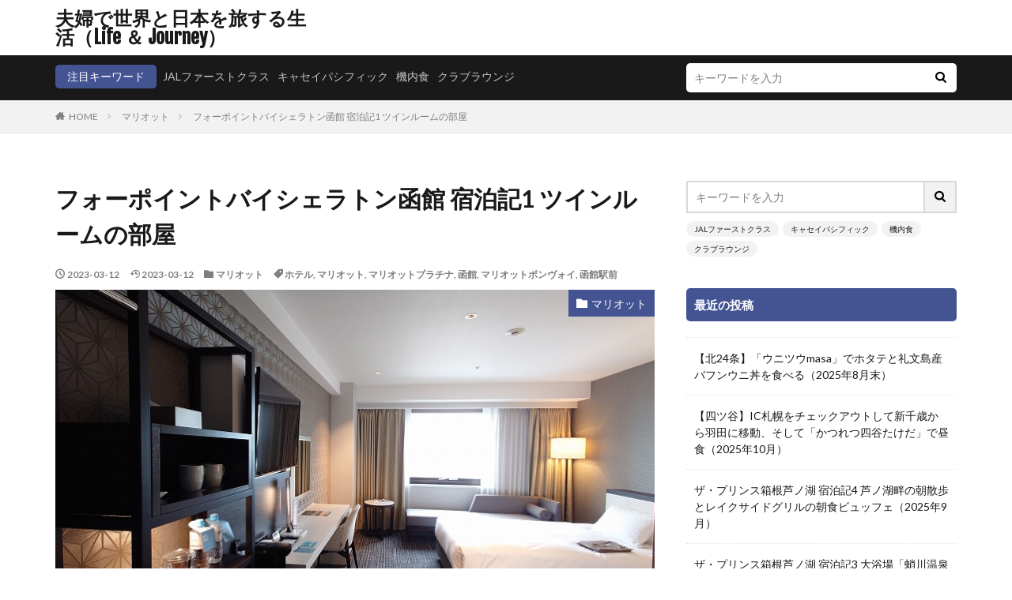

--- FILE ---
content_type: text/html; charset=UTF-8
request_url: https://travelifeblog.com/archives/fourpointshakodate2302.html
body_size: 23920
content:

<!DOCTYPE html>

<html lang="ja" prefix="og: http://ogp.me/ns#" class="t-html 
t-middle ">

<head prefix="og: http://ogp.me/ns# fb: http://ogp.me/ns/fb# article: http://ogp.me/ns/article#">
<meta charset="UTF-8">
<title>フォーポイントバイシェラトン函館 宿泊記1 ツインルームの部屋│夫婦で世界と日本を旅する生活（Life ＆ Journey）</title>
<meta name='robots' content='max-image-preview:large' />
<link rel='dns-prefetch' href='//webfonts.xserver.jp' />
<link rel="alternate" title="oEmbed (JSON)" type="application/json+oembed" href="https://travelifeblog.com/wp-json/oembed/1.0/embed?url=https%3A%2F%2Ftravelifeblog.com%2Farchives%2Ffourpointshakodate2302.html" />
<link rel="alternate" title="oEmbed (XML)" type="text/xml+oembed" href="https://travelifeblog.com/wp-json/oembed/1.0/embed?url=https%3A%2F%2Ftravelifeblog.com%2Farchives%2Ffourpointshakodate2302.html&#038;format=xml" />
<style id='wp-img-auto-sizes-contain-inline-css' type='text/css'>
img:is([sizes=auto i],[sizes^="auto," i]){contain-intrinsic-size:3000px 1500px}
/*# sourceURL=wp-img-auto-sizes-contain-inline-css */
</style>
<link rel='stylesheet' id='dashicons-css' href='https://travelifeblog.com/wp-includes/css/dashicons.min.css?ver=6.9' type='text/css' media='all' />
<link rel='stylesheet' id='thickbox-css' href='https://travelifeblog.com/wp-includes/js/thickbox/thickbox.css?ver=6.9' type='text/css' media='all' />
<link rel='stylesheet' id='wp-block-library-css' href='https://travelifeblog.com/wp-includes/css/dist/block-library/style.min.css?ver=6.9' type='text/css' media='all' />
<style id='wp-block-image-inline-css' type='text/css'>
.wp-block-image>a,.wp-block-image>figure>a{display:inline-block}.wp-block-image img{box-sizing:border-box;height:auto;max-width:100%;vertical-align:bottom}@media not (prefers-reduced-motion){.wp-block-image img.hide{visibility:hidden}.wp-block-image img.show{animation:show-content-image .4s}}.wp-block-image[style*=border-radius] img,.wp-block-image[style*=border-radius]>a{border-radius:inherit}.wp-block-image.has-custom-border img{box-sizing:border-box}.wp-block-image.aligncenter{text-align:center}.wp-block-image.alignfull>a,.wp-block-image.alignwide>a{width:100%}.wp-block-image.alignfull img,.wp-block-image.alignwide img{height:auto;width:100%}.wp-block-image .aligncenter,.wp-block-image .alignleft,.wp-block-image .alignright,.wp-block-image.aligncenter,.wp-block-image.alignleft,.wp-block-image.alignright{display:table}.wp-block-image .aligncenter>figcaption,.wp-block-image .alignleft>figcaption,.wp-block-image .alignright>figcaption,.wp-block-image.aligncenter>figcaption,.wp-block-image.alignleft>figcaption,.wp-block-image.alignright>figcaption{caption-side:bottom;display:table-caption}.wp-block-image .alignleft{float:left;margin:.5em 1em .5em 0}.wp-block-image .alignright{float:right;margin:.5em 0 .5em 1em}.wp-block-image .aligncenter{margin-left:auto;margin-right:auto}.wp-block-image :where(figcaption){margin-bottom:1em;margin-top:.5em}.wp-block-image.is-style-circle-mask img{border-radius:9999px}@supports ((-webkit-mask-image:none) or (mask-image:none)) or (-webkit-mask-image:none){.wp-block-image.is-style-circle-mask img{border-radius:0;-webkit-mask-image:url('data:image/svg+xml;utf8,<svg viewBox="0 0 100 100" xmlns="http://www.w3.org/2000/svg"><circle cx="50" cy="50" r="50"/></svg>');mask-image:url('data:image/svg+xml;utf8,<svg viewBox="0 0 100 100" xmlns="http://www.w3.org/2000/svg"><circle cx="50" cy="50" r="50"/></svg>');mask-mode:alpha;-webkit-mask-position:center;mask-position:center;-webkit-mask-repeat:no-repeat;mask-repeat:no-repeat;-webkit-mask-size:contain;mask-size:contain}}:root :where(.wp-block-image.is-style-rounded img,.wp-block-image .is-style-rounded img){border-radius:9999px}.wp-block-image figure{margin:0}.wp-lightbox-container{display:flex;flex-direction:column;position:relative}.wp-lightbox-container img{cursor:zoom-in}.wp-lightbox-container img:hover+button{opacity:1}.wp-lightbox-container button{align-items:center;backdrop-filter:blur(16px) saturate(180%);background-color:#5a5a5a40;border:none;border-radius:4px;cursor:zoom-in;display:flex;height:20px;justify-content:center;opacity:0;padding:0;position:absolute;right:16px;text-align:center;top:16px;width:20px;z-index:100}@media not (prefers-reduced-motion){.wp-lightbox-container button{transition:opacity .2s ease}}.wp-lightbox-container button:focus-visible{outline:3px auto #5a5a5a40;outline:3px auto -webkit-focus-ring-color;outline-offset:3px}.wp-lightbox-container button:hover{cursor:pointer;opacity:1}.wp-lightbox-container button:focus{opacity:1}.wp-lightbox-container button:focus,.wp-lightbox-container button:hover,.wp-lightbox-container button:not(:hover):not(:active):not(.has-background){background-color:#5a5a5a40;border:none}.wp-lightbox-overlay{box-sizing:border-box;cursor:zoom-out;height:100vh;left:0;overflow:hidden;position:fixed;top:0;visibility:hidden;width:100%;z-index:100000}.wp-lightbox-overlay .close-button{align-items:center;cursor:pointer;display:flex;justify-content:center;min-height:40px;min-width:40px;padding:0;position:absolute;right:calc(env(safe-area-inset-right) + 16px);top:calc(env(safe-area-inset-top) + 16px);z-index:5000000}.wp-lightbox-overlay .close-button:focus,.wp-lightbox-overlay .close-button:hover,.wp-lightbox-overlay .close-button:not(:hover):not(:active):not(.has-background){background:none;border:none}.wp-lightbox-overlay .lightbox-image-container{height:var(--wp--lightbox-container-height);left:50%;overflow:hidden;position:absolute;top:50%;transform:translate(-50%,-50%);transform-origin:top left;width:var(--wp--lightbox-container-width);z-index:9999999999}.wp-lightbox-overlay .wp-block-image{align-items:center;box-sizing:border-box;display:flex;height:100%;justify-content:center;margin:0;position:relative;transform-origin:0 0;width:100%;z-index:3000000}.wp-lightbox-overlay .wp-block-image img{height:var(--wp--lightbox-image-height);min-height:var(--wp--lightbox-image-height);min-width:var(--wp--lightbox-image-width);width:var(--wp--lightbox-image-width)}.wp-lightbox-overlay .wp-block-image figcaption{display:none}.wp-lightbox-overlay button{background:none;border:none}.wp-lightbox-overlay .scrim{background-color:#fff;height:100%;opacity:.9;position:absolute;width:100%;z-index:2000000}.wp-lightbox-overlay.active{visibility:visible}@media not (prefers-reduced-motion){.wp-lightbox-overlay.active{animation:turn-on-visibility .25s both}.wp-lightbox-overlay.active img{animation:turn-on-visibility .35s both}.wp-lightbox-overlay.show-closing-animation:not(.active){animation:turn-off-visibility .35s both}.wp-lightbox-overlay.show-closing-animation:not(.active) img{animation:turn-off-visibility .25s both}.wp-lightbox-overlay.zoom.active{animation:none;opacity:1;visibility:visible}.wp-lightbox-overlay.zoom.active .lightbox-image-container{animation:lightbox-zoom-in .4s}.wp-lightbox-overlay.zoom.active .lightbox-image-container img{animation:none}.wp-lightbox-overlay.zoom.active .scrim{animation:turn-on-visibility .4s forwards}.wp-lightbox-overlay.zoom.show-closing-animation:not(.active){animation:none}.wp-lightbox-overlay.zoom.show-closing-animation:not(.active) .lightbox-image-container{animation:lightbox-zoom-out .4s}.wp-lightbox-overlay.zoom.show-closing-animation:not(.active) .lightbox-image-container img{animation:none}.wp-lightbox-overlay.zoom.show-closing-animation:not(.active) .scrim{animation:turn-off-visibility .4s forwards}}@keyframes show-content-image{0%{visibility:hidden}99%{visibility:hidden}to{visibility:visible}}@keyframes turn-on-visibility{0%{opacity:0}to{opacity:1}}@keyframes turn-off-visibility{0%{opacity:1;visibility:visible}99%{opacity:0;visibility:visible}to{opacity:0;visibility:hidden}}@keyframes lightbox-zoom-in{0%{transform:translate(calc((-100vw + var(--wp--lightbox-scrollbar-width))/2 + var(--wp--lightbox-initial-left-position)),calc(-50vh + var(--wp--lightbox-initial-top-position))) scale(var(--wp--lightbox-scale))}to{transform:translate(-50%,-50%) scale(1)}}@keyframes lightbox-zoom-out{0%{transform:translate(-50%,-50%) scale(1);visibility:visible}99%{visibility:visible}to{transform:translate(calc((-100vw + var(--wp--lightbox-scrollbar-width))/2 + var(--wp--lightbox-initial-left-position)),calc(-50vh + var(--wp--lightbox-initial-top-position))) scale(var(--wp--lightbox-scale));visibility:hidden}}
/*# sourceURL=https://travelifeblog.com/wp-includes/blocks/image/style.min.css */
</style>
<style id='wp-block-embed-inline-css' type='text/css'>
.wp-block-embed.alignleft,.wp-block-embed.alignright,.wp-block[data-align=left]>[data-type="core/embed"],.wp-block[data-align=right]>[data-type="core/embed"]{max-width:360px;width:100%}.wp-block-embed.alignleft .wp-block-embed__wrapper,.wp-block-embed.alignright .wp-block-embed__wrapper,.wp-block[data-align=left]>[data-type="core/embed"] .wp-block-embed__wrapper,.wp-block[data-align=right]>[data-type="core/embed"] .wp-block-embed__wrapper{min-width:280px}.wp-block-cover .wp-block-embed{min-height:240px;min-width:320px}.wp-block-embed{overflow-wrap:break-word}.wp-block-embed :where(figcaption){margin-bottom:1em;margin-top:.5em}.wp-block-embed iframe{max-width:100%}.wp-block-embed__wrapper{position:relative}.wp-embed-responsive .wp-has-aspect-ratio .wp-block-embed__wrapper:before{content:"";display:block;padding-top:50%}.wp-embed-responsive .wp-has-aspect-ratio iframe{bottom:0;height:100%;left:0;position:absolute;right:0;top:0;width:100%}.wp-embed-responsive .wp-embed-aspect-21-9 .wp-block-embed__wrapper:before{padding-top:42.85%}.wp-embed-responsive .wp-embed-aspect-18-9 .wp-block-embed__wrapper:before{padding-top:50%}.wp-embed-responsive .wp-embed-aspect-16-9 .wp-block-embed__wrapper:before{padding-top:56.25%}.wp-embed-responsive .wp-embed-aspect-4-3 .wp-block-embed__wrapper:before{padding-top:75%}.wp-embed-responsive .wp-embed-aspect-1-1 .wp-block-embed__wrapper:before{padding-top:100%}.wp-embed-responsive .wp-embed-aspect-9-16 .wp-block-embed__wrapper:before{padding-top:177.77%}.wp-embed-responsive .wp-embed-aspect-1-2 .wp-block-embed__wrapper:before{padding-top:200%}
/*# sourceURL=https://travelifeblog.com/wp-includes/blocks/embed/style.min.css */
</style>
<style id='wp-block-paragraph-inline-css' type='text/css'>
.is-small-text{font-size:.875em}.is-regular-text{font-size:1em}.is-large-text{font-size:2.25em}.is-larger-text{font-size:3em}.has-drop-cap:not(:focus):first-letter{float:left;font-size:8.4em;font-style:normal;font-weight:100;line-height:.68;margin:.05em .1em 0 0;text-transform:uppercase}body.rtl .has-drop-cap:not(:focus):first-letter{float:none;margin-left:.1em}p.has-drop-cap.has-background{overflow:hidden}:root :where(p.has-background){padding:1.25em 2.375em}:where(p.has-text-color:not(.has-link-color)) a{color:inherit}p.has-text-align-left[style*="writing-mode:vertical-lr"],p.has-text-align-right[style*="writing-mode:vertical-rl"]{rotate:180deg}
/*# sourceURL=https://travelifeblog.com/wp-includes/blocks/paragraph/style.min.css */
</style>
<style id='global-styles-inline-css' type='text/css'>
:root{--wp--preset--aspect-ratio--square: 1;--wp--preset--aspect-ratio--4-3: 4/3;--wp--preset--aspect-ratio--3-4: 3/4;--wp--preset--aspect-ratio--3-2: 3/2;--wp--preset--aspect-ratio--2-3: 2/3;--wp--preset--aspect-ratio--16-9: 16/9;--wp--preset--aspect-ratio--9-16: 9/16;--wp--preset--color--black: #000000;--wp--preset--color--cyan-bluish-gray: #abb8c3;--wp--preset--color--white: #ffffff;--wp--preset--color--pale-pink: #f78da7;--wp--preset--color--vivid-red: #cf2e2e;--wp--preset--color--luminous-vivid-orange: #ff6900;--wp--preset--color--luminous-vivid-amber: #fcb900;--wp--preset--color--light-green-cyan: #7bdcb5;--wp--preset--color--vivid-green-cyan: #00d084;--wp--preset--color--pale-cyan-blue: #8ed1fc;--wp--preset--color--vivid-cyan-blue: #0693e3;--wp--preset--color--vivid-purple: #9b51e0;--wp--preset--gradient--vivid-cyan-blue-to-vivid-purple: linear-gradient(135deg,rgb(6,147,227) 0%,rgb(155,81,224) 100%);--wp--preset--gradient--light-green-cyan-to-vivid-green-cyan: linear-gradient(135deg,rgb(122,220,180) 0%,rgb(0,208,130) 100%);--wp--preset--gradient--luminous-vivid-amber-to-luminous-vivid-orange: linear-gradient(135deg,rgb(252,185,0) 0%,rgb(255,105,0) 100%);--wp--preset--gradient--luminous-vivid-orange-to-vivid-red: linear-gradient(135deg,rgb(255,105,0) 0%,rgb(207,46,46) 100%);--wp--preset--gradient--very-light-gray-to-cyan-bluish-gray: linear-gradient(135deg,rgb(238,238,238) 0%,rgb(169,184,195) 100%);--wp--preset--gradient--cool-to-warm-spectrum: linear-gradient(135deg,rgb(74,234,220) 0%,rgb(151,120,209) 20%,rgb(207,42,186) 40%,rgb(238,44,130) 60%,rgb(251,105,98) 80%,rgb(254,248,76) 100%);--wp--preset--gradient--blush-light-purple: linear-gradient(135deg,rgb(255,206,236) 0%,rgb(152,150,240) 100%);--wp--preset--gradient--blush-bordeaux: linear-gradient(135deg,rgb(254,205,165) 0%,rgb(254,45,45) 50%,rgb(107,0,62) 100%);--wp--preset--gradient--luminous-dusk: linear-gradient(135deg,rgb(255,203,112) 0%,rgb(199,81,192) 50%,rgb(65,88,208) 100%);--wp--preset--gradient--pale-ocean: linear-gradient(135deg,rgb(255,245,203) 0%,rgb(182,227,212) 50%,rgb(51,167,181) 100%);--wp--preset--gradient--electric-grass: linear-gradient(135deg,rgb(202,248,128) 0%,rgb(113,206,126) 100%);--wp--preset--gradient--midnight: linear-gradient(135deg,rgb(2,3,129) 0%,rgb(40,116,252) 100%);--wp--preset--font-size--small: 13px;--wp--preset--font-size--medium: 20px;--wp--preset--font-size--large: 36px;--wp--preset--font-size--x-large: 42px;--wp--preset--spacing--20: 0.44rem;--wp--preset--spacing--30: 0.67rem;--wp--preset--spacing--40: 1rem;--wp--preset--spacing--50: 1.5rem;--wp--preset--spacing--60: 2.25rem;--wp--preset--spacing--70: 3.38rem;--wp--preset--spacing--80: 5.06rem;--wp--preset--shadow--natural: 6px 6px 9px rgba(0, 0, 0, 0.2);--wp--preset--shadow--deep: 12px 12px 50px rgba(0, 0, 0, 0.4);--wp--preset--shadow--sharp: 6px 6px 0px rgba(0, 0, 0, 0.2);--wp--preset--shadow--outlined: 6px 6px 0px -3px rgb(255, 255, 255), 6px 6px rgb(0, 0, 0);--wp--preset--shadow--crisp: 6px 6px 0px rgb(0, 0, 0);}:where(.is-layout-flex){gap: 0.5em;}:where(.is-layout-grid){gap: 0.5em;}body .is-layout-flex{display: flex;}.is-layout-flex{flex-wrap: wrap;align-items: center;}.is-layout-flex > :is(*, div){margin: 0;}body .is-layout-grid{display: grid;}.is-layout-grid > :is(*, div){margin: 0;}:where(.wp-block-columns.is-layout-flex){gap: 2em;}:where(.wp-block-columns.is-layout-grid){gap: 2em;}:where(.wp-block-post-template.is-layout-flex){gap: 1.25em;}:where(.wp-block-post-template.is-layout-grid){gap: 1.25em;}.has-black-color{color: var(--wp--preset--color--black) !important;}.has-cyan-bluish-gray-color{color: var(--wp--preset--color--cyan-bluish-gray) !important;}.has-white-color{color: var(--wp--preset--color--white) !important;}.has-pale-pink-color{color: var(--wp--preset--color--pale-pink) !important;}.has-vivid-red-color{color: var(--wp--preset--color--vivid-red) !important;}.has-luminous-vivid-orange-color{color: var(--wp--preset--color--luminous-vivid-orange) !important;}.has-luminous-vivid-amber-color{color: var(--wp--preset--color--luminous-vivid-amber) !important;}.has-light-green-cyan-color{color: var(--wp--preset--color--light-green-cyan) !important;}.has-vivid-green-cyan-color{color: var(--wp--preset--color--vivid-green-cyan) !important;}.has-pale-cyan-blue-color{color: var(--wp--preset--color--pale-cyan-blue) !important;}.has-vivid-cyan-blue-color{color: var(--wp--preset--color--vivid-cyan-blue) !important;}.has-vivid-purple-color{color: var(--wp--preset--color--vivid-purple) !important;}.has-black-background-color{background-color: var(--wp--preset--color--black) !important;}.has-cyan-bluish-gray-background-color{background-color: var(--wp--preset--color--cyan-bluish-gray) !important;}.has-white-background-color{background-color: var(--wp--preset--color--white) !important;}.has-pale-pink-background-color{background-color: var(--wp--preset--color--pale-pink) !important;}.has-vivid-red-background-color{background-color: var(--wp--preset--color--vivid-red) !important;}.has-luminous-vivid-orange-background-color{background-color: var(--wp--preset--color--luminous-vivid-orange) !important;}.has-luminous-vivid-amber-background-color{background-color: var(--wp--preset--color--luminous-vivid-amber) !important;}.has-light-green-cyan-background-color{background-color: var(--wp--preset--color--light-green-cyan) !important;}.has-vivid-green-cyan-background-color{background-color: var(--wp--preset--color--vivid-green-cyan) !important;}.has-pale-cyan-blue-background-color{background-color: var(--wp--preset--color--pale-cyan-blue) !important;}.has-vivid-cyan-blue-background-color{background-color: var(--wp--preset--color--vivid-cyan-blue) !important;}.has-vivid-purple-background-color{background-color: var(--wp--preset--color--vivid-purple) !important;}.has-black-border-color{border-color: var(--wp--preset--color--black) !important;}.has-cyan-bluish-gray-border-color{border-color: var(--wp--preset--color--cyan-bluish-gray) !important;}.has-white-border-color{border-color: var(--wp--preset--color--white) !important;}.has-pale-pink-border-color{border-color: var(--wp--preset--color--pale-pink) !important;}.has-vivid-red-border-color{border-color: var(--wp--preset--color--vivid-red) !important;}.has-luminous-vivid-orange-border-color{border-color: var(--wp--preset--color--luminous-vivid-orange) !important;}.has-luminous-vivid-amber-border-color{border-color: var(--wp--preset--color--luminous-vivid-amber) !important;}.has-light-green-cyan-border-color{border-color: var(--wp--preset--color--light-green-cyan) !important;}.has-vivid-green-cyan-border-color{border-color: var(--wp--preset--color--vivid-green-cyan) !important;}.has-pale-cyan-blue-border-color{border-color: var(--wp--preset--color--pale-cyan-blue) !important;}.has-vivid-cyan-blue-border-color{border-color: var(--wp--preset--color--vivid-cyan-blue) !important;}.has-vivid-purple-border-color{border-color: var(--wp--preset--color--vivid-purple) !important;}.has-vivid-cyan-blue-to-vivid-purple-gradient-background{background: var(--wp--preset--gradient--vivid-cyan-blue-to-vivid-purple) !important;}.has-light-green-cyan-to-vivid-green-cyan-gradient-background{background: var(--wp--preset--gradient--light-green-cyan-to-vivid-green-cyan) !important;}.has-luminous-vivid-amber-to-luminous-vivid-orange-gradient-background{background: var(--wp--preset--gradient--luminous-vivid-amber-to-luminous-vivid-orange) !important;}.has-luminous-vivid-orange-to-vivid-red-gradient-background{background: var(--wp--preset--gradient--luminous-vivid-orange-to-vivid-red) !important;}.has-very-light-gray-to-cyan-bluish-gray-gradient-background{background: var(--wp--preset--gradient--very-light-gray-to-cyan-bluish-gray) !important;}.has-cool-to-warm-spectrum-gradient-background{background: var(--wp--preset--gradient--cool-to-warm-spectrum) !important;}.has-blush-light-purple-gradient-background{background: var(--wp--preset--gradient--blush-light-purple) !important;}.has-blush-bordeaux-gradient-background{background: var(--wp--preset--gradient--blush-bordeaux) !important;}.has-luminous-dusk-gradient-background{background: var(--wp--preset--gradient--luminous-dusk) !important;}.has-pale-ocean-gradient-background{background: var(--wp--preset--gradient--pale-ocean) !important;}.has-electric-grass-gradient-background{background: var(--wp--preset--gradient--electric-grass) !important;}.has-midnight-gradient-background{background: var(--wp--preset--gradient--midnight) !important;}.has-small-font-size{font-size: var(--wp--preset--font-size--small) !important;}.has-medium-font-size{font-size: var(--wp--preset--font-size--medium) !important;}.has-large-font-size{font-size: var(--wp--preset--font-size--large) !important;}.has-x-large-font-size{font-size: var(--wp--preset--font-size--x-large) !important;}
/*# sourceURL=global-styles-inline-css */
</style>

<style id='classic-theme-styles-inline-css' type='text/css'>
/*! This file is auto-generated */
.wp-block-button__link{color:#fff;background-color:#32373c;border-radius:9999px;box-shadow:none;text-decoration:none;padding:calc(.667em + 2px) calc(1.333em + 2px);font-size:1.125em}.wp-block-file__button{background:#32373c;color:#fff;text-decoration:none}
/*# sourceURL=/wp-includes/css/classic-themes.min.css */
</style>
<script type="text/javascript" src="https://travelifeblog.com/wp-includes/js/jquery/jquery.min.js?ver=3.7.1" id="jquery-core-js"></script>
<script type="text/javascript" src="https://travelifeblog.com/wp-includes/js/jquery/jquery-migrate.min.js?ver=3.4.1" id="jquery-migrate-js"></script>
<script type="text/javascript" src="//webfonts.xserver.jp/js/xserverv3.js?fadein=0&amp;ver=2.0.9" id="typesquare_std-js"></script>
<link rel="https://api.w.org/" href="https://travelifeblog.com/wp-json/" /><link rel="alternate" title="JSON" type="application/json" href="https://travelifeblog.com/wp-json/wp/v2/posts/41024" /><link rel="stylesheet" href="https://travelifeblog.com/wp-content/themes/the-thor/css/icon.min.css">
<link rel="stylesheet" href="https://fonts.googleapis.com/css?family=Lato:100,300,400,700,900">
<link rel="stylesheet" href="https://fonts.googleapis.com/css?family=Fjalla+One">
<link rel="stylesheet" href="https://fonts.googleapis.com/css?family=Noto+Sans+JP:100,200,300,400,500,600,700,800,900">
<link rel="stylesheet" href="https://travelifeblog.com/wp-content/themes/the-thor/style.min.css">
<link rel="stylesheet" href="https://travelifeblog.com/wp-content/themes/the-thor-child/style-user.css?1554814620">
<link rel="canonical" href="https://travelifeblog.com/archives/fourpointshakodate2302.html" />
<script src="https://ajax.googleapis.com/ajax/libs/jquery/1.12.4/jquery.min.js"></script>
<meta http-equiv="X-UA-Compatible" content="IE=edge">
<meta name="viewport" content="width=device-width, initial-scale=1, viewport-fit=cover"/>
<style>
.widget.widget_nav_menu ul.menu{border-color: rgba(68,84,147,0.15);}.widget.widget_nav_menu ul.menu li{border-color: rgba(68,84,147,0.75);}.widget.widget_nav_menu ul.menu .sub-menu li{border-color: rgba(68,84,147,0.15);}.widget.widget_nav_menu ul.menu .sub-menu li .sub-menu li:first-child{border-color: rgba(68,84,147,0.15);}.widget.widget_nav_menu ul.menu li a:hover{background-color: rgba(68,84,147,0.75);}.widget.widget_nav_menu ul.menu .current-menu-item > a{background-color: rgba(68,84,147,0.75);}.widget.widget_nav_menu ul.menu li .sub-menu li a:before {color:#445493;}.widget.widget_nav_menu ul.menu li a{background-color:#445493;}.widget.widget_nav_menu ul.menu .sub-menu a:hover{color:#445493;}.widget.widget_nav_menu ul.menu .sub-menu .current-menu-item a{color:#445493;}.widget.widget_categories ul{border-color: rgba(68,84,147,0.15);}.widget.widget_categories ul li{border-color: rgba(68,84,147,0.75);}.widget.widget_categories ul .children li{border-color: rgba(68,84,147,0.15);}.widget.widget_categories ul .children li .children li:first-child{border-color: rgba(68,84,147,0.15);}.widget.widget_categories ul li a:hover{background-color: rgba(68,84,147,0.75);}.widget.widget_categories ul .current-menu-item > a{background-color: rgba(68,84,147,0.75);}.widget.widget_categories ul li .children li a:before {color:#445493;}.widget.widget_categories ul li a{background-color:#445493;}.widget.widget_categories ul .children a:hover{color:#445493;}.widget.widget_categories ul .children .current-menu-item a{color:#445493;}.widgetSearch__input:hover{border-color:#445493;}.widgetCatTitle{background-color:#445493;}.widgetCatTitle__inner{background-color:#445493;}.widgetSearch__submit:hover{background-color:#445493;}.widgetProfile__sns{background-color:#445493;}.widget.widget_calendar .calendar_wrap tbody a:hover{background-color:#445493;}.widget ul li a:hover{color:#445493;}.widget.widget_rss .rsswidget:hover{color:#445493;}.widget.widget_tag_cloud a:hover{background-color:#445493;}.widget select:hover{border-color:#445493;}.widgetSearch__checkLabel:hover:after{border-color:#445493;}.widgetSearch__check:checked .widgetSearch__checkLabel:before, .widgetSearch__check:checked + .widgetSearch__checkLabel:before{border-color:#445493;}.widgetTab__item.current{border-top-color:#445493;}.widgetTab__item:hover{border-top-color:#445493;}.searchHead__title{background-color:#445493;}.searchHead__submit:hover{color:#445493;}.menuBtn__close:hover{color:#445493;}.menuBtn__link:hover{color:#445493;}@media only screen and (min-width: 992px){.menuBtn__link {background-color:#445493;}}.t-headerCenter .menuBtn__link:hover{color:#445493;}.searchBtn__close:hover{color:#445493;}.searchBtn__link:hover{color:#445493;}.breadcrumb__item a:hover{color:#445493;}.pager__item{color:#445493;}.pager__item:hover, .pager__item-current{background-color:#445493; color:#fff;}.page-numbers{color:#445493;}.page-numbers:hover, .page-numbers.current{background-color:#445493; color:#fff;}.pagePager__item{color:#445493;}.pagePager__item:hover, .pagePager__item-current{background-color:#445493; color:#fff;}.heading a:hover{color:#445493;}.eyecatch__cat{background-color:#445493;}.the__category{background-color:#445493;}.dateList__item a:hover{color:#445493;}.controllerFooter__item:last-child{background-color:#445493;}.controllerFooter__close{background-color:#445493;}.bottomFooter__topBtn{background-color:#445493;}.mask-color{background-color:#445493;}.mask-colorgray{background-color:#445493;}.pickup3__item{background-color:#445493;}.categoryBox__title{color:#445493;}.comments__list .comment-meta{background-color:#445493;}.comment-respond .submit{background-color:#445493;}.prevNext__pop{background-color:#445493;}.swiper-pagination-bullet-active{background-color:#445493;}.swiper-slider .swiper-button-next, .swiper-slider .swiper-container-rtl .swiper-button-prev, .swiper-slider .swiper-button-prev, .swiper-slider .swiper-container-rtl .swiper-button-next	{background-color:#445493;}.l-header{background-color:#ffffff;}.globalNavi::before{background: -webkit-gradient(linear,left top,right top,color-stop(0%,rgba(255,255,255,0)),color-stop(100%,#ffffff));}.snsFooter{background-color:#445493}.widget-main .heading.heading-widget{background-color:#445493}.widget-main .heading.heading-widgetsimple{background-color:#445493}.widget-main .heading.heading-widgetsimplewide{background-color:#445493}.widget-main .heading.heading-widgetwide{background-color:#445493}.widget-main .heading.heading-widgetbottom:before{border-color:#445493}.widget-main .heading.heading-widgetborder{border-color:#445493}.widget-main .heading.heading-widgetborder::before,.widget-main .heading.heading-widgetborder::after{background-color:#445493}.widget-side .heading.heading-widget{background-color:#445493}.widget-side .heading.heading-widgetsimple{background-color:#445493}.widget-side .heading.heading-widgetsimplewide{background-color:#445493}.widget-side .heading.heading-widgetwide{background-color:#445493}.widget-side .heading.heading-widgetbottom:before{border-color:#445493}.widget-side .heading.heading-widgetborder{border-color:#445493}.widget-side .heading.heading-widgetborder::before,.widget-side .heading.heading-widgetborder::after{background-color:#445493}.widget-foot .heading.heading-widget{background-color:#445493}.widget-foot .heading.heading-widgetsimple{background-color:#445493}.widget-foot .heading.heading-widgetsimplewide{background-color:#445493}.widget-foot .heading.heading-widgetwide{background-color:#445493}.widget-foot .heading.heading-widgetbottom:before{border-color:#445493}.widget-foot .heading.heading-widgetborder{border-color:#445493}.widget-foot .heading.heading-widgetborder::before,.widget-foot .heading.heading-widgetborder::after{background-color:#445493}.widget-menu .heading.heading-widget{background-color:#445493}.widget-menu .heading.heading-widgetsimple{background-color:#445493}.widget-menu .heading.heading-widgetsimplewide{background-color:#445493}.widget-menu .heading.heading-widgetwide{background-color:#445493}.widget-menu .heading.heading-widgetbottom:before{border-color:#445493}.widget-menu .heading.heading-widgetborder{border-color:#445493}.widget-menu .heading.heading-widgetborder::before,.widget-menu .heading.heading-widgetborder::after{background-color:#445493}.still{height: 100px;}.rankingBox__bg{background-color:#445493}.the__ribbon{background-color:#445493}.the__ribbon:after{border-left-color:#445493; border-right-color:#445493}.content .afTagBox__btnDetail{background-color:#1620dd;}.widget .widgetAfTag__btnDetail{background-color:#1620dd;}.content .afTagBox__btnAf{background-color:#2228d8;}.widget .widgetAfTag__btnAf{background-color:#2228d8;}.content a{color:#2139d3;}.phrase a{color:#2139d3;}.content .sitemap li a:hover{color:#2139d3;}.content h2 a:hover,.content h3 a:hover,.content h4 a:hover,.content h5 a:hover{color:#2139d3;}.content ul.menu li a:hover{color:#2139d3;}.content .es-LiconBox:before{background-color:#a83f3f;}.content .es-LiconCircle:before{background-color:#a83f3f;}.content .es-BTiconBox:before{background-color:#a83f3f;}.content .es-BTiconCircle:before{background-color:#a83f3f;}.content .es-BiconObi{border-color:#a83f3f;}.content .es-BiconCorner:before{background-color:#a83f3f;}.content .es-BiconCircle:before{background-color:#a83f3f;}.content .es-BmarkHatena::before{background-color:#005293;}.content .es-BmarkExcl::before{background-color:#b60105;}.content .es-BmarkQ::before{background-color:#005293;}.content .es-BmarkQ::after{border-top-color:#005293;}.content .es-BmarkA::before{color:#b60105;}.content .es-BsubTradi::before{color:#ffffff;background-color:#b60105;border-color:#b60105;}.btn__link-primary{color:#000544; background-color:#3f3f3f;}.content .btn__link-primary{color:#000544; background-color:#3f3f3f;}.searchBtn__contentInner .btn__link-search{color:#000544; background-color:#3f3f3f;}.btn__link-secondary{color:#ffffff; background-color:#3f3f3f;}.content .btn__link-secondary{color:#ffffff; background-color:#3f3f3f;}.btn__link-search{color:#ffffff; background-color:#3f3f3f;}.btn__link-normal{color:#3f3f3f;}.content .btn__link-normal{color:#3f3f3f;}.btn__link-normal:hover{background-color:#3f3f3f;}.content .btn__link-normal:hover{background-color:#3f3f3f;}.comments__list .comment-reply-link{color:#3f3f3f;}.comments__list .comment-reply-link:hover{background-color:#3f3f3f;}@media only screen and (min-width: 992px){.subNavi__link-pickup{color:#3f3f3f;}}@media only screen and (min-width: 992px){.subNavi__link-pickup:hover{background-color:#3f3f3f;}}.partsH2-12 h2{color:#03065e; border-left-color:#03065e; border-bottom-color:#d8d8d8;}.partsH3-12 h3{color:#2336e0; border-left-color:#2336e0; border-bottom-color:#d8d8d8;}.content h4{color:#191919}.content h5{color:#191919}.content ul > li::before{color:#123199;}.content ul{color:#191919;}.content ol > li::before{color:#123199; border-color:#123199;}.content ol > li > ol > li::before{background-color:#123199; border-color:#123199;}.content ol > li > ol > li > ol > li::before{color:#123199; border-color:#123199;}.content ol{color:#191919;}.content .balloon .balloon__text{color:#191919; background-color:#f2f2f2;}.content .balloon .balloon__text-left:before{border-left-color:#f2f2f2;}.content .balloon .balloon__text-right:before{border-right-color:#f2f2f2;}.content .balloon-boder .balloon__text{color:#191919; background-color:#ffffff;  border-color:#d8d8d8;}.content .balloon-boder .balloon__text-left:before{border-left-color:#d8d8d8;}.content .balloon-boder .balloon__text-left:after{border-left-color:#ffffff;}.content .balloon-boder .balloon__text-right:before{border-right-color:#d8d8d8;}.content .balloon-boder .balloon__text-right:after{border-right-color:#ffffff;}.content blockquote{color:#191919; background-color:#f2f2f2;}.content blockquote::before{color:#d8d8d8;}.content table{color:#191919; border-top-color:#E5E5E5; border-left-color:#E5E5E5;}.content table th{background:#7f7f7f; color:#ffffff; ;border-right-color:#E5E5E5; border-bottom-color:#E5E5E5;}.content table td{background:#ffffff; ;border-right-color:#E5E5E5; border-bottom-color:#E5E5E5;}.content table tr:nth-child(odd) td{background-color:#f2f2f2;}
</style>
<link rel="icon" href="https://travelifeblog.com/wp-content/uploads/2019/04/cropped-DSC_9714-32x32.jpg" sizes="32x32" />
<link rel="icon" href="https://travelifeblog.com/wp-content/uploads/2019/04/cropped-DSC_9714-192x192.jpg" sizes="192x192" />
<link rel="apple-touch-icon" href="https://travelifeblog.com/wp-content/uploads/2019/04/cropped-DSC_9714-180x180.jpg" />
<meta name="msapplication-TileImage" content="https://travelifeblog.com/wp-content/uploads/2019/04/cropped-DSC_9714-270x270.jpg" />
		<style type="text/css" id="wp-custom-css">
			.copySns__copyInfo {
display: none;
}		</style>
		<!– Global site tag (gtag.js) – Google Analytics –>
<script async src='https://www.googletagmanager.com/gtag/js?id=UA-139153988-1'></script>
<script>
    window.dataLayer = window.dataLayer || [];
    function gtag(){dataLayer.push(arguments);}
    gtag('js', new Date());
    gtag('config', 'UA-139153988-1');
    
</script>
<!– /Global site tag (gtag.js) – Google Analytics –>
<meta property="og:site_name" content="夫婦で世界と日本を旅する生活（Life ＆ Journey）" />
<meta property="og:type" content="article" />
<meta property="og:title" content="フォーポイントバイシェラトン函館 宿泊記1 ツインルームの部屋" />
<meta property="og:description" content="今回は珍しくマリオットグループのホテルでの宿泊です。延長延長で維持されてきたマリオットボンヴォイのプラチナ会員もいよいよゴールドへのランク落ちが近づき、その前に1泊ぐらいどこかに泊まっておこうかなと検索したものの東京は泊まる気も起きない価格" />
<meta property="og:url" content="https://travelifeblog.com/archives/fourpointshakodate2302.html" />
<meta property="og:image" content="https://travelifeblog.com/wp-content/uploads/2023/03/2302sphk176.jpg" />
<meta name="twitter:card" content="summary_large_image" />


</head>
<body class=" t-logoPc40" id="top">


  <!--l-header-->
  <header class="l-header">
    <div class="container container-header">

      <!--logo-->
			<p class="siteTitle">
				<a class="siteTitle__link" href="https://travelifeblog.com">
											夫婦で世界と日本を旅する生活（Life ＆ Journey）					        </a>
      </p>      <!--/logo-->


      

							<!--subNavi-->
				<nav class="subNavi">
	        	        				</nav>
				<!--/subNavi-->
			

      

      
    </div>
  </header>
  <!--/l-header-->


  <!--l-headerBottom-->
  <div class="l-headerBottom">

    			<!--searchHead-->
			<div class="searchHead">

				<div class="container container-searchHead">
											<div class="searchHead__keyword">
							<span class="searchHead__title">
																	注目キーワード
															</span>
															<ol class="searchHead__keywordList">
																			<li class="searchHead__keywordItem"><a href="https://travelifeblog.com?s=JALファーストクラス">JALファーストクラス</a></li>
																												<li class="searchHead__keywordItem"><a href="https://travelifeblog.com?s=キャセイパシフィック">キャセイパシフィック</a></li>
																												<li class="searchHead__keywordItem"><a href="https://travelifeblog.com?s=機内食">機内食</a></li>
																												<li class="searchHead__keywordItem"><a href="https://travelifeblog.com?s=クラブラウンジ">クラブラウンジ</a></li>
																										</ol>
													</div>
										<div class="searchHead__search ">
						<form class="searchHead__form" method="get" target="_top" action="https://travelifeblog.com/">
	            <input class="searchHead__input" type="text" maxlength="50" name="s" placeholder="キーワードを入力" value="">
	            <button class="searchHead__submit icon-search" type="submit" value="search"></button>
	          </form>
					</div>
				</div>
			</div>
			<!--/searchHead-->
    
		
	  
  </div>
  <!--l-headerBottom-->

  
  <div class="wider">
    <div class="breadcrumb"><ul class="breadcrumb__list container"><li class="breadcrumb__item icon-home"><a href="https://travelifeblog.com">HOME</a></li><li class="breadcrumb__item"><a href="https://travelifeblog.com/archives/category/%e3%83%9e%e3%83%aa%e3%82%aa%e3%83%83%e3%83%88">マリオット</a></li><li class="breadcrumb__item breadcrumb__item-current"><a href="https://travelifeblog.com/archives/fourpointshakodate2302.html">フォーポイントバイシェラトン函館 宿泊記1 ツインルームの部屋</a></li></ul></div>  </div>





  <!--l-wrapper-->
  <div class="l-wrapper">

    <!--l-main-->
        <main class="l-main">





      <div class="dividerBottom">


              <h1 class="heading heading-primary">フォーポイントバイシェラトン函館 宿泊記1 ツインルームの部屋</h1>

        <ul class="dateList dateList-main">
                      <li class="dateList__item icon-clock">2023-03-12</li>
                                <li class="dateList__item icon-update">2023-03-12</li>
                      <li class="dateList__item icon-folder"><a href="https://travelifeblog.com/archives/category/%e3%83%9e%e3%83%aa%e3%82%aa%e3%83%83%e3%83%88" rel="category tag">マリオット</a></li>
		              <li class="dateList__item icon-tag"><a href="https://travelifeblog.com/archives/tag/%e3%83%9b%e3%83%86%e3%83%ab" rel="tag">ホテル</a>, <a href="https://travelifeblog.com/archives/tag/%e3%83%9e%e3%83%aa%e3%82%aa%e3%83%83%e3%83%88" rel="tag">マリオット</a>, <a href="https://travelifeblog.com/archives/tag/%e3%83%9e%e3%83%aa%e3%82%aa%e3%83%83%e3%83%88%e3%83%97%e3%83%a9%e3%83%81%e3%83%8a" rel="tag">マリオットプラチナ</a>, <a href="https://travelifeblog.com/archives/tag/%e5%87%bd%e9%a4%a8" rel="tag">函館</a>, <a href="https://travelifeblog.com/archives/tag/%e3%83%9e%e3%83%aa%e3%82%aa%e3%83%83%e3%83%88%e3%83%9c%e3%83%b3%e3%83%b4%e3%82%a9%e3%82%a4" rel="tag">マリオットボンヴォイ</a>, <a href="https://travelifeblog.com/archives/tag/%e5%87%bd%e9%a4%a8%e9%a7%85%e5%89%8d" rel="tag">函館駅前</a></li>
		                              </ul>

                <div class="eyecatch eyecatch-main">
          <span class="eyecatch__cat eyecatch__cat-big cc-bg2112"><a href="https://travelifeblog.com/archives/category/%e3%83%9e%e3%83%aa%e3%82%aa%e3%83%83%e3%83%88">マリオット</a></span>          <span class="eyecatch__link">
                      <img width="762" height="428" src="https://travelifeblog.com/wp-content/uploads/2023/03/2302sphk176.jpg" class="attachment-icatch768 size-icatch768 wp-post-image" alt="" decoding="async" />                    </span>
        </div>
        
      



        

        <!--postContents-->
        <div class="postContents">
          		    <aside class="social-top"><ul class="socialList socialList-type01">
<li class="socialList__item"><a class="socialList__link icon-facebook" href="http://www.facebook.com/sharer.php?u=https%3A%2F%2Ftravelifeblog.com%2Farchives%2Ffourpointshakodate2302.html&amp;t=%E3%83%95%E3%82%A9%E3%83%BC%E3%83%9D%E3%82%A4%E3%83%B3%E3%83%88%E3%83%90%E3%82%A4%E3%82%B7%E3%82%A7%E3%83%A9%E3%83%88%E3%83%B3%E5%87%BD%E9%A4%A8+%E5%AE%BF%E6%B3%8A%E8%A8%981+%E3%83%84%E3%82%A4%E3%83%B3%E3%83%AB%E3%83%BC%E3%83%A0%E3%81%AE%E9%83%A8%E5%B1%8B" target="_blank" title="Facebook"></a></li><li class="socialList__item"><a class="socialList__link icon-twitter" href="http://twitter.com/intent/tweet?text=%E3%83%95%E3%82%A9%E3%83%BC%E3%83%9D%E3%82%A4%E3%83%B3%E3%83%88%E3%83%90%E3%82%A4%E3%82%B7%E3%82%A7%E3%83%A9%E3%83%88%E3%83%B3%E5%87%BD%E9%A4%A8+%E5%AE%BF%E6%B3%8A%E8%A8%981+%E3%83%84%E3%82%A4%E3%83%B3%E3%83%AB%E3%83%BC%E3%83%A0%E3%81%AE%E9%83%A8%E5%B1%8B&amp;https%3A%2F%2Ftravelifeblog.com%2Farchives%2Ffourpointshakodate2302.html&amp;url=https%3A%2F%2Ftravelifeblog.com%2Farchives%2Ffourpointshakodate2302.html" target="_blank" title="Twitter"></a></li><li class="socialList__item"><a class="socialList__link icon-hatenabookmark" href="http://b.hatena.ne.jp/add?mode=confirm&amp;url=https%3A%2F%2Ftravelifeblog.com%2Farchives%2Ffourpointshakodate2302.html&amp;title=%E3%83%95%E3%82%A9%E3%83%BC%E3%83%9D%E3%82%A4%E3%83%B3%E3%83%88%E3%83%90%E3%82%A4%E3%82%B7%E3%82%A7%E3%83%A9%E3%83%88%E3%83%B3%E5%87%BD%E9%A4%A8+%E5%AE%BF%E6%B3%8A%E8%A8%981+%E3%83%84%E3%82%A4%E3%83%B3%E3%83%AB%E3%83%BC%E3%83%A0%E3%81%AE%E9%83%A8%E5%B1%8B" target="_blank" data-hatena-bookmark-title="https%3A%2F%2Ftravelifeblog.com%2Farchives%2Ffourpointshakodate2302.html" title="はてブ"></a></li><li class="socialList__item"><a class="socialList__link icon-line" href="http://line.naver.jp/R/msg/text/?%E3%83%95%E3%82%A9%E3%83%BC%E3%83%9D%E3%82%A4%E3%83%B3%E3%83%88%E3%83%90%E3%82%A4%E3%82%B7%E3%82%A7%E3%83%A9%E3%83%88%E3%83%B3%E5%87%BD%E9%A4%A8+%E5%AE%BF%E6%B3%8A%E8%A8%981+%E3%83%84%E3%82%A4%E3%83%B3%E3%83%AB%E3%83%BC%E3%83%A0%E3%81%AE%E9%83%A8%E5%B1%8B%0D%0Ahttps%3A%2F%2Ftravelifeblog.com%2Farchives%2Ffourpointshakodate2302.html" target="_blank" title="LINE"></a></li></ul>
</aside>
          

		            <section class="content partsH2-12 partsH3-12">
			
<p>今回は珍しくマリオットグループのホテルでの宿泊です。延長延長で維持されてきたマリオットボンヴォイのプラチナ会員もいよいよゴールドへのランク落ちが近づき、その前に1泊ぐらいどこかに泊まっておこうかなと検索したものの東京は泊まる気も起きない価格ですし、他の地方に行く予定もない、かといって札幌のそれは高い割には魅力が少なめとか思っていると函館のフォーポイントが6800円で出ていました。これなら札幌から往復する運賃がかかっても十分に魅力的です。思わずポチっと予約してしまいました。</p>



<p>最近こちらのホテルのマリオット脱退が発表されましたが、ここだったらステイタスなしでもまた宿泊してもいいなあと思っていたので残念です。</p>



<p>マリオットはコロナ禍でかなり低いハードルでプラチナになることができましたがラウンジの雰囲気があまり馴染めなかったこともあり結局それほどは宿泊しなかったですね。でも所用で10日間以上琵琶湖マリオットに滞在した時に最安の部屋から温泉付きの部屋にしていただいたのは今でも感謝ですね。長い宿泊だとアップグレードはしづらくなると思いますので。毎日温泉三昧でした。この時は東京からクルマで行ったので滞在中も付近を色々と見ることができました。</p>



<figure class="wp-block-embed is-type-wp-embed is-provider-夫婦で世界と日本を旅する生活 wp-block-embed-夫婦で世界と日本を旅する生活"><div class="wp-block-embed__wrapper">
<blockquote class="wp-embedded-content" data-secret="4q8H78gvBH"><a href="https://travelifeblog.com/archives/marriott-biwako210401.html">琵琶湖マリオットホテル 温泉付プレミアルーム宿泊記 客室編（滋賀滞在2021春 その1）</a></blockquote><iframe class="wp-embedded-content" sandbox="allow-scripts" security="restricted" style="position: absolute; clip: rect(1px, 1px, 1px, 1px);" title="&#8220;琵琶湖マリオットホテル 温泉付プレミアルーム宿泊記 客室編（滋賀滞在2021春 その1）&#8221; &#8212; 夫婦で世界と日本を旅する生活" src="https://travelifeblog.com/archives/marriott-biwako210401.html/embed#?secret=8wijfHJXpE#?secret=4q8H78gvBH" data-secret="4q8H78gvBH" width="600" height="338" frameborder="0" marginwidth="0" marginheight="0" scrolling="no"></iframe>
</div></figure>



<p>紅葉が終わりかけの時期だったといえ三井京都にポイント宿泊できたのも良かったです。</p>



<figure class="wp-block-embed is-type-wp-embed is-provider-夫婦で世界と日本を旅する生活 wp-block-embed-夫婦で世界と日本を旅する生活"><div class="wp-block-embed__wrapper">
<blockquote class="wp-embedded-content" data-secret="QzMCQ9GnnX"><a href="https://travelifeblog.com/archives/hotelmitsuikyoto2112.html">HOTEL THE MITSUI KYOTO ニジョウルーム宿泊記1  チェックイン～お部屋へ（2021年12月）</a></blockquote><iframe class="wp-embedded-content" sandbox="allow-scripts" security="restricted" style="position: absolute; clip: rect(1px, 1px, 1px, 1px);" title="&#8220;HOTEL THE MITSUI KYOTO ニジョウルーム宿泊記1  チェックイン～お部屋へ（2021年12月）&#8221; &#8212; 夫婦で世界と日本を旅する生活" src="https://travelifeblog.com/archives/hotelmitsuikyoto2112.html/embed#?secret=BYkgF8mqiG#?secret=QzMCQ9GnnX" data-secret="QzMCQ9GnnX" width="600" height="338" frameborder="0" marginwidth="0" marginheight="0" scrolling="no"></iframe>
</div></figure>



<p></p>



<p>そういえばエディションは一休経由だったにもかかわらずプチアップグレードしてもらいました。この時の一休プラン、3万円で2人で16000円分のアフタヌーンティーセットがついて、ホテルクレジットも11000円つき、更には朝食付きという驚くべきプランでした。滞在中いろいろ数えきれないぐらい粗相はあったのですが正直怒るような金額ではなかったので苦情はいいませんでした（笑）</p>



<p>もうあんな時代は来ないだろうなあ・・・</p>



<figure class="wp-block-embed is-type-wp-embed is-provider-夫婦で世界と日本を旅する生活 wp-block-embed-夫婦で世界と日本を旅する生活"><div class="wp-block-embed__wrapper">
<blockquote class="wp-embedded-content" data-secret="QQqeYXDfFN"><a href="https://travelifeblog.com/archives/edition-tokyo211202.html">東京エディション虎ノ門 ホテル宿泊記2 デラックスタワービューキングの部屋</a></blockquote><iframe class="wp-embedded-content" sandbox="allow-scripts" security="restricted" style="position: absolute; clip: rect(1px, 1px, 1px, 1px);" title="&#8220;東京エディション虎ノ門 ホテル宿泊記2 デラックスタワービューキングの部屋&#8221; &#8212; 夫婦で世界と日本を旅する生活" src="https://travelifeblog.com/archives/edition-tokyo211202.html/embed#?secret=0gVNZ0ylxy#?secret=QQqeYXDfFN" data-secret="QQqeYXDfFN" width="600" height="338" frameborder="0" marginwidth="0" marginheight="0" scrolling="no"></iframe>
</div></figure>



<p>でもその後のマリオットの状況を考えるとこのタイミングが潮時な気がしますし特に未練はありません。ただそのもっと先は1周回ってまたお世話になることもあるかもしれないですね。</p>



<p>それではそろそろ本題へ。</p>



<p>帰りは午後から予定があるので飛行機に乗るとして行きは急ぎの旅行でもないし、函館で何をするわけでもないのでバスにしてみました。バス乗り場は円山公園からは東西線で行けばすぐです。</p>



<p>早く着きすぎたので札幌大通バスセンター近くの人気のカフェ「ファビュラス」で朝食でもとろうかとも考えたのですが逆にそれにしては時間が短すぎて慌ただしいのでやめておきました。</p>



<figure class="wp-block-image size-full"><img fetchpriority="high" decoding="async" width="762" height="428" src="https://travelifeblog.com/wp-content/uploads/2023/03/2302sphk145.jpg" alt="" class="wp-image-41025"/></figure>



<p></p>



<figure class="wp-block-image size-full"><img decoding="async" width="762" height="428" src="https://travelifeblog.com/wp-content/uploads/2023/03/2302sphk146.jpg" alt="" class="wp-image-41026"/></figure>



<p>函館行きのバスは「高速はこだて号」と「函館特急ニュースター号」があるのですが、ニュースター号の座席配置のほうが良い感じがしたので後者にしました。</p>



<figure class="wp-block-image size-full"><img decoding="async" width="762" height="428" src="https://travelifeblog.com/wp-content/uploads/2023/03/2302sphk154.jpg" alt="" class="wp-image-41032"/></figure>



<p>最後列以外は3列シートになっています。函館までは5時間半の長旅ですが3列シートであれば苦痛ではありません。しかもガラガラでとても快適でした。満席だったらまた少し印象は違っていたでしょう。</p>



<figure class="wp-block-image size-full"><img decoding="async" width="762" height="428" src="https://travelifeblog.com/wp-content/uploads/2023/03/2302sphk152.jpg" alt="" class="wp-image-41030"/></figure>



<p>途中のPAでは高速はこだて号と函館ニュースター号が並んで止まる場面も。</p>



<figure class="wp-block-image size-full"><img decoding="async" width="762" height="428" src="https://travelifeblog.com/wp-content/uploads/2023/03/2302sphk155.jpg" alt="" class="wp-image-41033"/></figure>



<p>大沼公園はまだ水面が見えていない状態でした。</p>



<figure class="wp-block-image size-full"><img decoding="async" width="762" height="428" src="https://travelifeblog.com/wp-content/uploads/2023/03/2302sphk158.jpg" alt="" class="wp-image-41036"/></figure>



<p>函館駅前には10分ほど早く到着。バス停を降りたらすぐホテルですから便利ですね。</p>



<figure class="wp-block-image size-full"><img decoding="async" width="762" height="428" src="https://travelifeblog.com/wp-content/uploads/2023/03/2302sphk164.jpg" alt="" class="wp-image-41039"/></figure>



<p></p>



<figure class="wp-block-image size-full"><img decoding="async" width="762" height="428" src="https://travelifeblog.com/wp-content/uploads/2023/03/2302sphk162.jpg" alt="" class="wp-image-41038"/></figure>



<p>フロントでチェックイン手続きを終えてお部屋へ。</p>



<figure class="wp-block-image size-full"><img decoding="async" width="762" height="428" src="https://travelifeblog.com/wp-content/uploads/2023/03/2302sphk219.jpg" alt="" class="wp-image-41081"/></figure>



<p>ロビー横のスペースではクマ様が鎮座していました。</p>



<figure class="wp-block-image size-full"><img decoding="async" width="762" height="428" src="https://travelifeblog.com/wp-content/uploads/2023/03/2302sphk222.jpg" alt="" class="wp-image-41084"/></figure>



<p>こちらのクマはお仕事中でしょうか。</p>



<figure class="wp-block-image size-full"><img decoding="async" width="762" height="428" src="https://travelifeblog.com/wp-content/uploads/2023/03/2302sphk221.jpg" alt="" class="wp-image-41083"/></figure>



<p>ひなまつりが近い時期だったので雛飾りが。</p>



<figure class="wp-block-image size-full"><img decoding="async" width="762" height="428" src="https://travelifeblog.com/wp-content/uploads/2023/03/2302sphk217.jpg" alt="" class="wp-image-41079"/></figure>



<p></p>



<figure class="wp-block-image size-full"><img decoding="async" width="762" height="428" src="https://travelifeblog.com/wp-content/uploads/2023/03/2302sphk216.jpg" alt="" class="wp-image-41078"/></figure>



<p>ええ、もちろん後で訪れますとも。</p>



<figure class="wp-block-image size-full"><img decoding="async" width="762" height="428" src="https://travelifeblog.com/wp-content/uploads/2023/03/2302sphk214.jpg" alt="" class="wp-image-41076"/></figure>



<p>予約は最安のシングルルームを6800円で予約していましたがツインルームにアップグレードいただきました。有難いことです。</p>



<figure class="wp-block-image size-full"><img decoding="async" width="762" height="428" src="https://travelifeblog.com/wp-content/uploads/2023/03/2302sphk173.jpg" alt="" class="wp-image-41044"/></figure>



<p>お部屋は何年前に改装したのでしょうかね。ハーバービューホテル時代を思い出しもう少し古びた感じを想像していたので良いほうに裏切られました。</p>



<p>ミニバーコーナーあたりも良い感じでまとまっています。</p>



<figure class="wp-block-image size-full"><img decoding="async" width="762" height="428" src="https://travelifeblog.com/wp-content/uploads/2023/03/2302sphk174.jpg" alt="" class="wp-image-41045"/></figure>



<p></p>



<figure class="wp-block-image size-full"><img decoding="async" width="762" height="428" src="https://travelifeblog.com/wp-content/uploads/2023/03/2302sphk196.jpg" alt="" class="wp-image-41061"/></figure>



<p>無料のミネラルウォーターが2本。</p>



<figure class="wp-block-image size-full"><img decoding="async" width="762" height="428" src="https://travelifeblog.com/wp-content/uploads/2023/03/2302sphk177.jpg" alt="" class="wp-image-41047"/></figure>



<p>冷蔵庫の中はからっぽです。</p>



<figure class="wp-block-image size-full"><img decoding="async" width="762" height="428" src="https://travelifeblog.com/wp-content/uploads/2023/03/2302sphk179.jpg" alt="" class="wp-image-41049"/></figure>



<p>このランクのお部屋でコーヒーマシンがあるのはうれしいですね。</p>



<figure class="wp-block-image size-full"><img decoding="async" width="762" height="428" src="https://travelifeblog.com/wp-content/uploads/2023/03/2302sphk182.jpg" alt="" class="wp-image-41052"/></figure>



<p></p>



<figure class="wp-block-image size-full"><img decoding="async" width="762" height="428" src="https://travelifeblog.com/wp-content/uploads/2023/03/2302sphk181.jpg" alt="" class="wp-image-41051"/></figure>



<p>荷物台。下には使い捨てのスリッパも。</p>



<figure class="wp-block-image size-full"><img decoding="async" width="762" height="428" src="https://travelifeblog.com/wp-content/uploads/2023/03/2302sphk197.jpg" alt="" class="wp-image-41062"/></figure>



<p>狭めではあるもののしっかり仕事ができそうなカウンターテーブル。</p>



<figure class="wp-block-image size-full"><img decoding="async" width="762" height="428" src="https://travelifeblog.com/wp-content/uploads/2023/03/2302sphk184.jpg" alt="" class="wp-image-41054"/></figure>



<p>LEDスタンドも置いてあります。</p>



<figure class="wp-block-image size-full"><img decoding="async" width="762" height="428" src="https://travelifeblog.com/wp-content/uploads/2023/03/2302sphk183.jpg" alt="" class="wp-image-41053"/></figure>



<p>窓側にはカウチソファ。</p>



<figure class="wp-block-image size-full"><img decoding="async" width="762" height="428" src="https://travelifeblog.com/wp-content/uploads/2023/03/2302sphk185.jpg" alt="" class="wp-image-41055"/></figure>



<p></p>



<figure class="wp-block-image size-full"><img decoding="async" width="762" height="428" src="https://travelifeblog.com/wp-content/uploads/2023/03/2302sphk188.jpg" alt="" class="wp-image-41057"/></figure>



<p>まつぼっくりの羊、かわいいですね。これって持って帰れたのかな？もしそうだったら持ってくればよかったです。</p>



<figure class="wp-block-image size-full"><img decoding="async" width="762" height="428" src="https://travelifeblog.com/wp-content/uploads/2023/03/2302sphk191.jpg" alt="" class="wp-image-41058"/></figure>



<p></p>



<figure class="wp-block-image size-full"><img decoding="async" width="762" height="428" src="https://travelifeblog.com/wp-content/uploads/2023/03/2302sphk194.jpg" alt="" class="wp-image-41060"/></figure>



<p>ウェットエリアはビジネスホテルのそれと大差はありません。リモデルされているのか壁等はきれいですね。</p>



<figure class="wp-block-image size-full"><img decoding="async" width="762" height="428" src="https://travelifeblog.com/wp-content/uploads/2023/03/2302sphk199.jpg" alt="" class="wp-image-41064"/></figure>



<p>てっきりボトルタイプと思いきやミニサイズのこちらでした。</p>



<figure class="wp-block-image size-full"><img decoding="async" width="762" height="428" src="https://travelifeblog.com/wp-content/uploads/2023/03/2302sphk201.jpg" alt="" class="wp-image-41066"/></figure>



<p>バスタブはそこそこの大きさ。</p>



<figure class="wp-block-image size-full"><img decoding="async" width="762" height="428" src="https://travelifeblog.com/wp-content/uploads/2023/03/2302sphk203.jpg" alt="" class="wp-image-41067"/></figure>



<p></p>



<figure class="wp-block-image size-full"><img decoding="async" width="762" height="428" src="https://travelifeblog.com/wp-content/uploads/2023/03/2302sphk204.jpg" alt="" class="wp-image-41068"/></figure>



<p>外の景色は函館駅前ビューです。三角屋根駅舎の頃の面影はもうありませんね。</p>



<figure class="wp-block-image size-full"><img decoding="async" width="762" height="428" src="https://travelifeblog.com/wp-content/uploads/2023/03/2302sphk207.jpg" alt="" class="wp-image-41070"/></figure>



<p>函館駅の奥にはJR系のホテルが。</p>



<figure class="wp-block-image size-full"><img decoding="async" width="762" height="428" src="https://travelifeblog.com/wp-content/uploads/2023/03/2302sphk208.jpg" alt="" class="wp-image-41071"/></figure>



<p>こちらはエレベーターホールから見た逆側の景色です。手前は有名な函館の朝市ですね（昔から評判はイマイチですが 笑）。</p>



<figure class="wp-block-image size-full"><img decoding="async" width="762" height="428" src="https://travelifeblog.com/wp-content/uploads/2023/03/2302sphk212.jpg" alt="" class="wp-image-41074"/></figure>



<p>ホテルのバーの様子や朝食については次回以降にて。</p>



<p></p>
          </section>
          		  

          		    <aside class="social-bottom"><ul class="socialList socialList-type01">
<li class="socialList__item"><a class="socialList__link icon-facebook" href="http://www.facebook.com/sharer.php?u=https%3A%2F%2Ftravelifeblog.com%2Farchives%2Ffourpointshakodate2302.html&amp;t=%E3%83%95%E3%82%A9%E3%83%BC%E3%83%9D%E3%82%A4%E3%83%B3%E3%83%88%E3%83%90%E3%82%A4%E3%82%B7%E3%82%A7%E3%83%A9%E3%83%88%E3%83%B3%E5%87%BD%E9%A4%A8+%E5%AE%BF%E6%B3%8A%E8%A8%981+%E3%83%84%E3%82%A4%E3%83%B3%E3%83%AB%E3%83%BC%E3%83%A0%E3%81%AE%E9%83%A8%E5%B1%8B" target="_blank" title="Facebook"></a></li><li class="socialList__item"><a class="socialList__link icon-twitter" href="http://twitter.com/intent/tweet?text=%E3%83%95%E3%82%A9%E3%83%BC%E3%83%9D%E3%82%A4%E3%83%B3%E3%83%88%E3%83%90%E3%82%A4%E3%82%B7%E3%82%A7%E3%83%A9%E3%83%88%E3%83%B3%E5%87%BD%E9%A4%A8+%E5%AE%BF%E6%B3%8A%E8%A8%981+%E3%83%84%E3%82%A4%E3%83%B3%E3%83%AB%E3%83%BC%E3%83%A0%E3%81%AE%E9%83%A8%E5%B1%8B&amp;https%3A%2F%2Ftravelifeblog.com%2Farchives%2Ffourpointshakodate2302.html&amp;url=https%3A%2F%2Ftravelifeblog.com%2Farchives%2Ffourpointshakodate2302.html" target="_blank" title="Twitter"></a></li><li class="socialList__item"><a class="socialList__link icon-hatenabookmark" href="http://b.hatena.ne.jp/add?mode=confirm&amp;url=https%3A%2F%2Ftravelifeblog.com%2Farchives%2Ffourpointshakodate2302.html&amp;title=%E3%83%95%E3%82%A9%E3%83%BC%E3%83%9D%E3%82%A4%E3%83%B3%E3%83%88%E3%83%90%E3%82%A4%E3%82%B7%E3%82%A7%E3%83%A9%E3%83%88%E3%83%B3%E5%87%BD%E9%A4%A8+%E5%AE%BF%E6%B3%8A%E8%A8%981+%E3%83%84%E3%82%A4%E3%83%B3%E3%83%AB%E3%83%BC%E3%83%A0%E3%81%AE%E9%83%A8%E5%B1%8B" target="_blank" data-hatena-bookmark-title="https%3A%2F%2Ftravelifeblog.com%2Farchives%2Ffourpointshakodate2302.html" title="はてブ"></a></li><li class="socialList__item"><a class="socialList__link icon-line" href="http://line.naver.jp/R/msg/text/?%E3%83%95%E3%82%A9%E3%83%BC%E3%83%9D%E3%82%A4%E3%83%B3%E3%83%88%E3%83%90%E3%82%A4%E3%82%B7%E3%82%A7%E3%83%A9%E3%83%88%E3%83%B3%E5%87%BD%E9%A4%A8+%E5%AE%BF%E6%B3%8A%E8%A8%981+%E3%83%84%E3%82%A4%E3%83%B3%E3%83%AB%E3%83%BC%E3%83%A0%E3%81%AE%E9%83%A8%E5%B1%8B%0D%0Ahttps%3A%2F%2Ftravelifeblog.com%2Farchives%2Ffourpointshakodate2302.html" target="_blank" title="LINE"></a></li></ul>
</aside>
                  </div>
        <!--/postContents-->


        



                <!-- 記事下CTA -->
                <div class="content postCta ">

		
        </div>
        <!-- /記事下CTA -->
        
	    
		
	<!-- Prev Next記事 -->
	<ul class="prevNext">
					<li class="prevNext__item prevNext__item-prev">
				<div class="eyecatch">
					<div class="prevNext__pop">Prev</div>
					<a class="eyecatch__link
											 eyecatch__link-mask" href="https://travelifeblog.com/archives/suyoluto2302.html">

													<img src="https://travelifeblog.com/wp-content/uploads/2023/03/2303tysp173-375x211.jpg" alt="スヨルト 草原の料理（神楽坂 矢来町 内モンゴル料理）" width="375" height="211" >
						
						<div class="prevNext__title">
															<span class="icon-clock">2023-03-11</span>
														<h3 class="heading heading-secondary">スヨルト 草原の料理（神楽坂 矢来町 内モンゴル料理）</h3>
						</div>

					</a>
				</div>
			</li>
		
					<li class="prevNext__item prevNext__item-next">
				<div class="eyecatch">
					<div class="prevNext__pop">Next</div>
					<a class="eyecatch__link
											 eyecatch__link-mask" href="https://travelifeblog.com/archives/luckypierrot2302.html">

													<img src="https://travelifeblog.com/wp-content/uploads/2023/03/2302sphk247-375x211.jpg" alt="ラッキーピエロ函館駅前店でご当地バーガーのチャイニーズチキンバーガーとガラナを（2023年2月）" width="375" height="211" >
												<div class="prevNext__title">
															<span class="icon-clock">2023-03-13</span>
														<h3 class="heading heading-secondary">ラッキーピエロ函館駅前店でご当地バーガーのチャイニーズチキンバーガーとガラナを（2023年2月）</h3>
						</div>

					</a>
				</div>
			</li>
			</ul>
	<!-- /Prev Next記事 -->

<!-- プロフィール -->
<aside class="profile">
	<div class="profile__author">
				<div class="profile__text">この記事を書いた人</div>
				<img src="https://secure.gravatar.com/avatar/c6668908a8ee4eaad2cae249d51da04737f9aa83f2f5debd06b47ec684c1445e?s=96&#038;d=mm&#038;r=g" alt="kirita" width="80" height="80" >
		<h2 class="profile__name">kirita</h2>
			</div>

	<div class="profile__contents">
		<div class="profile__description">
		夫婦で世界や日本を旅します。		</div>
		<ul class="profile__list">
							<li class="profile__item">
					<a class="profile__link icon-facebook" href="https://www.facebook.com/pg/travelifelog/posts/"></a>
				</li>
										<li class="profile__item">
					<a class="profile__link icon-twitter" href="https://twitter.com/kiritappu"></a>
				</li>
																				</ul>

			</div>
</aside>
<!-- /プロフィール -->
<aside class="related"><h2 class="heading heading-sub">関連する記事</h2><ul class="related__list">
		<!-- 関連記事 -->
		<li class="related__item">
							<div class="eyecatch
				">

					<span class="eyecatch__cat cc-bg2112"><a href="https://travelifeblog.com/archives/category/%e3%83%9e%e3%83%aa%e3%82%aa%e3%83%83%e3%83%88">マリオット</a></span>					<a class="eyecatch__link
											 eyecatch__link-mask" href="https://travelifeblog.com/archives/sheraton-uemachi2205.html">

													<img src="https://travelifeblog.com/wp-content/uploads/2022/05/2204sap256-375x211.jpg" alt="シェラトン都ホテル大阪 宿泊記3 日本料理うえまちの朝食" width="375" height="211" >
											</a>

				</div>
			
			<div class="archive__contents
			">

												<h3 class="heading heading-secondary">
					<a href="https://travelifeblog.com/archives/sheraton-uemachi2205.html">シェラトン都ホテル大阪 宿泊記3 日本料理うえまちの朝食</a>
				</h3>

			</div>
		</li>
		<!-- /関連記事 -->
		
		<!-- 関連記事 -->
		<li class="related__item">
							<div class="eyecatch
				">

					<span class="eyecatch__cat cc-bg2112"><a href="https://travelifeblog.com/archives/category/%e3%83%9e%e3%83%aa%e3%82%aa%e3%83%83%e3%83%88">マリオット</a></span>					<a class="eyecatch__link
											 eyecatch__link-mask" href="https://travelifeblog.com/archives/hotelmitsuikyoto2112.html">

													<img src="https://travelifeblog.com/wp-content/uploads/2022/10/2112kyo2155-375x211.jpg" alt="HOTEL THE MITSUI KYOTO ニジョウルーム宿泊記1  チェックイン～お部屋へ（2021年12月）" width="375" height="211" >
											</a>

				</div>
			
			<div class="archive__contents
			">

												<h3 class="heading heading-secondary">
					<a href="https://travelifeblog.com/archives/hotelmitsuikyoto2112.html">HOTEL THE MITSUI KYOTO ニジョウルーム宿泊記1  チェックイン～お部屋へ（2021年12月）</a>
				</h3>

			</div>
		</li>
		<!-- /関連記事 -->
		
		<!-- 関連記事 -->
		<li class="related__item">
							<div class="eyecatch
				">

					<span class="eyecatch__cat cc-bg2112"><a href="https://travelifeblog.com/archives/category/%e3%83%9e%e3%83%aa%e3%82%aa%e3%83%83%e3%83%88">マリオット</a></span>					<a class="eyecatch__link
											 eyecatch__link-mask" href="https://travelifeblog.com/archives/fourpointshakodate230202.html">

													<img src="https://travelifeblog.com/wp-content/uploads/2023/03/2302sphk295-375x211.jpg" alt="フォーポイントバイシェラトン函館 宿泊記2 夜景バー エステラードのハッピーアワー" width="375" height="211" >
											</a>

				</div>
			
			<div class="archive__contents
			">

												<h3 class="heading heading-secondary">
					<a href="https://travelifeblog.com/archives/fourpointshakodate230202.html">フォーポイントバイシェラトン函館 宿泊記2 夜景バー エステラードのハッピーアワー</a>
				</h3>

			</div>
		</li>
		<!-- /関連記事 -->
		
		<!-- 関連記事 -->
		<li class="related__item">
							<div class="eyecatch
				">

					<span class="eyecatch__cat cc-bg2112"><a href="https://travelifeblog.com/archives/category/%e3%83%9e%e3%83%aa%e3%82%aa%e3%83%83%e3%83%88">マリオット</a></span>					<a class="eyecatch__link
											 eyecatch__link-mask" href="https://travelifeblog.com/archives/aloft-ginza201201.html">

													<img src="https://travelifeblog.com/wp-content/uploads/2021/02/2012alf163-375x211.jpg" alt="ステータスマッチしてアロフト銀座東京にフラッシュセールで宿泊" width="375" height="211" >
											</a>

				</div>
			
			<div class="archive__contents
			">

												<h3 class="heading heading-secondary">
					<a href="https://travelifeblog.com/archives/aloft-ginza201201.html">ステータスマッチしてアロフト銀座東京にフラッシュセールで宿泊</a>
				</h3>

			</div>
		</li>
		<!-- /関連記事 -->
		</ul></aside>
        <!-- コメント -->
                      <aside class="comments" id="comments">
        		
				
			<div id="respond" class="comment-respond">
		<h2 class="heading heading-secondary">コメントを書く <small><a rel="nofollow" id="cancel-comment-reply-link" href="/archives/fourpointshakodate2302.html#respond" style="display:none;">コメントをキャンセル</a></small></h2><form action="https://travelifeblog.com/wp-comments-post.php" method="post" id="commentform" class="comment-form"><p class="comment-notes"><span id="email-notes">メールアドレスが公開されることはありません。</span> <span class="required-field-message"><span class="required">※</span> が付いている欄は必須項目です</span></p><p class="comment-form-comment"><label for="comment">コメント <span class="required">※</span></label> <textarea id="comment" name="comment" cols="45" rows="8" maxlength="65525" required="required"></textarea></p><p class="comment-form-author"><label for="author">名前 <span class="required">※</span></label> <input id="author" name="author" type="text" value="" size="30" maxlength="245" autocomplete="name" required="required" /></p>
<p class="comment-form-email"><label for="email">メール <span class="required">※</span></label> <input id="email" name="email" type="text" value="" size="30" maxlength="100" aria-describedby="email-notes" autocomplete="email" required="required" /></p>
<p class="comment-form-url"><label for="url">サイト</label> <input id="url" name="url" type="text" value="" size="30" maxlength="200" autocomplete="url" /></p>
<p class="comment-form-cookies-consent"><input id="wp-comment-cookies-consent" name="wp-comment-cookies-consent" type="checkbox" value="yes" /> <label for="wp-comment-cookies-consent">次回のコメントで使用するためブラウザーに自分の名前、メールアドレス、サイトを保存する。</label></p>
<p class="form-submit"><input name="submit" type="submit" id="submit" class="submit" value="コメントを送信" /> <input type='hidden' name='comment_post_ID' value='41024' id='comment_post_ID' />
<input type='hidden' name='comment_parent' id='comment_parent' value='0' />
</p><p style="display: none;"><input type="hidden" id="akismet_comment_nonce" name="akismet_comment_nonce" value="c8ec17c2c7" /></p><p style="display: none !important;" class="akismet-fields-container" data-prefix="ak_"><label>&#916;<textarea name="ak_hp_textarea" cols="45" rows="8" maxlength="100"></textarea></label><input type="hidden" id="ak_js_1" name="ak_js" value="68"/><script>document.getElementById( "ak_js_1" ).setAttribute( "value", ( new Date() ).getTime() );</script></p></form>	</div><!-- #respond -->
	      </aside>
              <!-- /コメント -->





					<!-- PVカウンター -->
						<!-- /PVカウンター -->
		


      </div>

    </main>
    <!--/l-main-->

                  <!--l-sidebar-->
<div class="l-sidebar">	
	
  <aside class="widget widget-side  widget_search"><form class="widgetSearch__flex" method="get" action="https://travelifeblog.com" target="_top">
  <input class="widgetSearch__input" type="text" maxlength="50" name="s" placeholder="キーワードを入力" value="">
  <button class="widgetSearch__submit icon-search" type="submit" value="search"></button>
</form>
<ol class="widgetSearch__word">
    <li class="widgetSearch__wordItem"><a href="https://travelifeblog.com?s=JALファーストクラス">JALファーストクラス</a></li>
      <li class="widgetSearch__wordItem"><a href="https://travelifeblog.com?s=キャセイパシフィック">キャセイパシフィック</a></li>
      <li class="widgetSearch__wordItem"><a href="https://travelifeblog.com?s=機内食">機内食</a></li>
      <li class="widgetSearch__wordItem"><a href="https://travelifeblog.com?s=クラブラウンジ">クラブラウンジ</a></li>
    </ol>
</aside>
		<aside class="widget widget-side  widget_recent_entries">
		<h2 class="heading heading-widget">最近の投稿</h2>
		<ul>
											<li>
					<a href="https://travelifeblog.com/archives/unitsuumasa2508.html">【北24条】「ウニツウmasa」でホタテと礼文島産バフンウニ丼を食べる（2025年8月末）</a>
									</li>
											<li>
					<a href="https://travelifeblog.com/archives/katsuretsutakeda2509.html">【四ツ谷】IC札幌をチェックアウトして新千歳から羽田に移動、そして「かつれつ四谷たけだ」で昼食（2025年10月）</a>
									</li>
											<li>
					<a href="https://travelifeblog.com/archives/hakoneprince250904.html">ザ・プリンス箱根芦ノ湖 宿泊記4 芦ノ湖畔の朝散歩とレイクサイドグリルの朝食ビュッフェ（2025年9月）</a>
									</li>
											<li>
					<a href="https://travelifeblog.com/archives/hakoneprince250903.html">ザ・プリンス箱根芦ノ湖 宿泊記3 大浴場「蛸川温泉 箱根 湖畔の湯」とレストラン「レイクサイドグリル」の夕食ビュッフェ（2025年9月）</a>
									</li>
											<li>
					<a href="https://travelifeblog.com/archives/hakoneprince250902.html">ザ・プリンス箱根芦ノ湖 宿泊記2 パブリックスペース（2025年9月）</a>
									</li>
					</ul>

		</aside><aside class="widget widget-side  widget_categories"><h2 class="heading heading-widget">カテゴリー</h2>
			<ul>
					<li class="cat-item cat-item-2493"><a href="https://travelifeblog.com/archives/category/%e5%88%a5%e8%8d%98%e3%83%aa%e3%83%95%e3%82%a9%e3%83%bc%e3%83%a0">別荘リフォーム</a>
</li>
	<li class="cat-item cat-item-3164"><a href="https://travelifeblog.com/archives/category/%e3%82%a8%e3%82%b3%e3%83%8e%e3%83%9f%e3%83%bc%e3%82%af%e3%83%a9%e3%82%b9-%e6%90%ad%e4%b9%97%e8%a8%98%e3%81%a8%e6%a9%9f%e5%86%85%e9%a3%9f">エコノミークラス 搭乗記と機内食</a>
</li>
	<li class="cat-item cat-item-1106"><a href="https://travelifeblog.com/archives/category/georgia-tbilisi">ジョージア(グルジア</span></a>・トビリシ</a>
</li>
	<li class="cat-item cat-item-1191"><a href="https://travelifeblog.com/archives/category/azerbaijan-baku">アゼルバイジャン・バクー</a>
</li>
	<li class="cat-item cat-item-1449"><a href="https://travelifeblog.com/archives/category/%e7%a5%9e%e6%a5%bd%e5%9d%82%e3%82%a8%e3%83%aa%e3%82%a2-%e3%83%86%e3%82%a4%e3%82%af%e3%82%a2%e3%82%a6%e3%83%88%e3%81%a8%e3%83%87%e3%83%aa%e3%83%90%e3%83%aa%e3%83%bc-uber-eats%e7%ad%89">神楽坂エリア テイクアウトとデリバリー Uber eats等</a>
</li>
	<li class="cat-item cat-item-1517"><a href="https://travelifeblog.com/archives/category/uber-eats%ef%bc%88%e7%a5%9e%e6%a5%bd%e5%9d%82%e5%91%a8%e8%be%ba%ef%bc%89">Uber eats（神楽坂周辺）</a>
</li>
	<li class="cat-item cat-item-1584"><a href="https://travelifeblog.com/archives/category/%e7%a5%9e%e6%a5%bd%e5%9d%82%e3%83%a9%e3%83%b3%e3%83%81">神楽坂ランチ</a>
</li>
	<li class="cat-item cat-item-1759"><a href="https://travelifeblog.com/archives/category/%e6%9c%ad%e5%b9%8c%e3%82%b0%e3%83%ab%e3%83%a1">札幌グルメ</a>
</li>
	<li class="cat-item cat-item-1839"><a href="https://travelifeblog.com/archives/category/nasu-shirakawa-aizu">那須高原 白河・会津周辺のランチ 温泉 観光</a>
</li>
	<li class="cat-item cat-item-2112"><a href="https://travelifeblog.com/archives/category/%e3%83%9e%e3%83%aa%e3%82%aa%e3%83%83%e3%83%88">マリオット</a>
</li>
	<li class="cat-item cat-item-2190"><a href="https://travelifeblog.com/archives/category/%e5%8c%97%e9%99%b8">北陸</a>
</li>
	<li class="cat-item cat-item-2238"><a href="https://travelifeblog.com/archives/category/%e5%88%a5%e8%8d%98-%e3%82%bb%e3%82%ab%e3%83%b3%e3%83%89%e3%83%8f%e3%82%a6%e3%82%b9">別荘 セカンドハウス</a>
</li>
	<li class="cat-item cat-item-2484"><a href="https://travelifeblog.com/archives/category/%e3%82%a2%e3%83%9e%e3%83%b3%e3%83%aa%e3%82%be%e3%83%bc%e3%83%84">アマンリゾーツ</a>
</li>
	<li class="cat-item cat-item-60"><a href="https://travelifeblog.com/archives/category/jal-firstclass">JALファーストクラス・機内食</a>
</li>
	<li class="cat-item cat-item-61"><a href="https://travelifeblog.com/archives/category/firstclass-lounge">ファーストクラスラウンジ</a>
</li>
	<li class="cat-item cat-item-75"><a href="https://travelifeblog.com/archives/category/emirates-firstclass">エミレーツ航空ファーストクラス・機内食</a>
</li>
	<li class="cat-item cat-item-54"><a href="https://travelifeblog.com/archives/category/businessclass-main">ビジネスクラス（機内食 搭乗記 空港ラウンジ）</a>
</li>
	<li class="cat-item cat-item-52"><a href="https://travelifeblog.com/archives/category/businessclass">ビジネスクラス搭乗記</a>
</li>
	<li class="cat-item cat-item-58"><a href="https://travelifeblog.com/archives/category/businessclass-lounge">ビジネスクラスラウンジ</a>
</li>
	<li class="cat-item cat-item-83"><a href="https://travelifeblog.com/archives/category/prioritypass">プライオリティパス利用のラウンジ</a>
</li>
	<li class="cat-item cat-item-11"><a href="https://travelifeblog.com/archives/category/intercontinental-regent-kimpton">IHG（インターコンチネンタル リージェント キンプトン シックスセンシズ）</a>
</li>
	<li class="cat-item cat-item-51"><a href="https://travelifeblog.com/archives/category/ihgholidayinn-ana-crowneplaza">IHG(holidayinn crowneplaza indigo voco</span></a></a>
</li>
	<li class="cat-item cat-item-59"><a href="https://travelifeblog.com/archives/category/hilton-conrad">ヒルトン コンラッド ROKU</a>
</li>
	<li class="cat-item cat-item-70"><a href="https://travelifeblog.com/archives/category/waldorf-astoria">ウォルドーフアストリア</a>
</li>
	<li class="cat-item cat-item-88"><a href="https://travelifeblog.com/archives/category/hiramatsu-hotel-restaurant">ひらまつ ホテル＆レストラン</a>
</li>
	<li class="cat-item cat-item-14"><a href="https://travelifeblog.com/archives/category/clublounge">ホテルのクラブラウンジ</a>
</li>
	<li class="cat-item cat-item-12"><a href="https://travelifeblog.com/archives/category/tokyo-yokohama-hotel">東京・横浜のホテル宿泊記 滞在記</a>
</li>
	<li class="cat-item cat-item-13"><a href="https://travelifeblog.com/archives/category/hotel-restaurant-tokyo">東京のホテルレストラン</a>
</li>
	<li class="cat-item cat-item-81"><a href="https://travelifeblog.com/archives/category/luxurycard-black">ラグジュアリーカード（ブラックカード）</a>
</li>
	<li class="cat-item cat-item-1060"><a href="https://travelifeblog.com/archives/category/%e3%82%a2%e3%83%a1%e3%83%83%e3%82%af%e3%82%b9%e3%83%97%e3%83%a9%e3%83%81%e3%83%8a">アメックスプラチナ</a>
</li>
	<li class="cat-item cat-item-17"><a href="https://travelifeblog.com/archives/category/spa-fitness">スパ　フィットネスクラブ</a>
</li>
	<li class="cat-item cat-item-15"><a href="https://travelifeblog.com/archives/category/hyatt">ハイアット</a>
</li>
	<li class="cat-item cat-item-40"><a href="https://travelifeblog.com/archives/category/hotelokura-nikko">ホテルオークラ・日航ホテル</a>
</li>
	<li class="cat-item cat-item-2"><a href="https://travelifeblog.com/archives/category/introduction">はじめにお読みください</a>
</li>
	<li class="cat-item cat-item-1"><a href="https://travelifeblog.com/archives/category/uncategorized">未分類</a>
</li>
	<li class="cat-item cat-item-65"><a href="https://travelifeblog.com/archives/category/onthetrip">ただいま旅行中！</a>
</li>
	<li class="cat-item cat-item-29"><a href="https://travelifeblog.com/archives/category/travel-matome">旅行記の予告編と目次</a>
</li>
	<li class="cat-item cat-item-45"><a href="https://travelifeblog.com/archives/category/bangkok-hotel">バンコクのホテル</a>
</li>
	<li class="cat-item cat-item-48"><a href="https://travelifeblog.com/archives/category/bangkok-gourmet">バンコクのグルメ</a>
</li>
	<li class="cat-item cat-item-55"><a href="https://travelifeblog.com/archives/category/bangkok-travel">バンコクの観光</a>
</li>
	<li class="cat-item cat-item-53"><a href="https://travelifeblog.com/archives/category/thai-beach">タイ・ビーチ(サムイ パタヤ</span></a></a>
</li>
	<li class="cat-item cat-item-71"><a href="https://travelifeblog.com/archives/category/taiwan-taipei-kaohsiung">台湾(台北・高雄</span></a></a>
</li>
	<li class="cat-item cat-item-49"><a href="https://travelifeblog.com/archives/category/hongkong-makau-guangzhou">香港・マカオ・広州</a>
</li>
	<li class="cat-item cat-item-69"><a href="https://travelifeblog.com/archives/category/shanghai">中国・上海</a>
</li>
	<li class="cat-item cat-item-24"><a href="https://travelifeblog.com/archives/category/seoul-busan">韓国(ソウル 釜山</span></a></a>
</li>
	<li class="cat-item cat-item-47"><a href="https://travelifeblog.com/archives/category/singapore">シンガポール</a>
</li>
	<li class="cat-item cat-item-74"><a href="https://travelifeblog.com/archives/category/kuala-lumpur">マレーシア クアラルンプール</a>
</li>
	<li class="cat-item cat-item-68"><a href="https://travelifeblog.com/archives/category/vietnam">ベトナム ハノイ ホーチミン ダナン</a>
</li>
	<li class="cat-item cat-item-84"><a href="https://travelifeblog.com/archives/category/myanmar-laos-cambodia">ミャンマー カンボジア ラオス</a>
</li>
	<li class="cat-item cat-item-20"><a href="https://travelifeblog.com/archives/category/jakakarta-bali">インドネシア・ジャカルタ バリ島</a>
</li>
	<li class="cat-item cat-item-79"><a href="https://travelifeblog.com/archives/category/eu-middleeast">ヨーロッパ・中東</a>
</li>
	<li class="cat-item cat-item-85"><a href="https://travelifeblog.com/archives/category/iceland">アイスランド</a>
</li>
	<li class="cat-item cat-item-64"><a href="https://travelifeblog.com/archives/category/finland-helsinki">フィンランド・ヘルシンキ</a>
</li>
	<li class="cat-item cat-item-73"><a href="https://travelifeblog.com/archives/category/holland-amsterdam">オランダ・アムステルダム</a>
</li>
	<li class="cat-item cat-item-80"><a href="https://travelifeblog.com/archives/category/germany-frankfurt">ドイツ・フランクフルト</a>
</li>
	<li class="cat-item cat-item-77"><a href="https://travelifeblog.com/archives/category/wien">オーストリア・ウィーン</a>
</li>
	<li class="cat-item cat-item-63"><a href="https://travelifeblog.com/archives/category/hungary-budapest">ハンガリー・ブダペスト</a>
</li>
	<li class="cat-item cat-item-78"><a href="https://travelifeblog.com/archives/category/istra">クロアチア・イストラ半島</a>
</li>
	<li class="cat-item cat-item-50"><a href="https://travelifeblog.com/archives/category/croatia">クロアチア・ドブロヴニク ザグレブ</a>
</li>
	<li class="cat-item cat-item-86"><a href="https://travelifeblog.com/archives/category/spain-barcelona">スペイン バルセロナ</a>
</li>
	<li class="cat-item cat-item-56"><a href="https://travelifeblog.com/archives/category/portugal">ポルトガル</a>
</li>
	<li class="cat-item cat-item-72"><a href="https://travelifeblog.com/archives/category/malta">マルタ</a>
</li>
	<li class="cat-item cat-item-87"><a href="https://travelifeblog.com/archives/category/israel-palestine">イスラエル・パレスチナ</a>
</li>
	<li class="cat-item cat-item-22"><a href="https://travelifeblog.com/archives/category/america-hawaii">北米・南米・ハワイ</a>
</li>
	<li class="cat-item cat-item-57"><a href="https://travelifeblog.com/archives/category/hokkaido">北海道</a>
</li>
	<li class="cat-item cat-item-9"><a href="https://travelifeblog.com/archives/category/hachinohe-tohoku">八戸・東北</a>
</li>
	<li class="cat-item cat-item-8"><a href="https://travelifeblog.com/archives/category/izuhakone-gourmet">伊豆箱根湯河原の旅グルメ</a>
</li>
	<li class="cat-item cat-item-26"><a href="https://travelifeblog.com/archives/category/kanto-shinetsu">関東甲信越中部周辺</a>
</li>
	<li class="cat-item cat-item-27"><a href="https://travelifeblog.com/archives/category/obuse">小布施</a>
</li>
	<li class="cat-item cat-item-44"><a href="https://travelifeblog.com/archives/category/nishinihon">中国・四国・九州</a>
</li>
	<li class="cat-item cat-item-18"><a href="https://travelifeblog.com/archives/category/kansai">京都・大阪・神戸・奈良</a>
</li>
	<li class="cat-item cat-item-39"><a href="https://travelifeblog.com/archives/category/okinawa">沖縄・本島周辺</a>
</li>
	<li class="cat-item cat-item-38"><a href="https://travelifeblog.com/archives/category/naha-gourmet">沖縄 那覇グルメ</a>
</li>
	<li class="cat-item cat-item-37"><a href="https://travelifeblog.com/archives/category/dome-travel">国内旅行　その他地域</a>
</li>
	<li class="cat-item cat-item-28"><a href="https://travelifeblog.com/archives/category/ishigaki-miyakojima">八重山・石垣島・宮古島</a>
</li>
	<li class="cat-item cat-item-30"><a href="https://travelifeblog.com/archives/category/okinawa-gourmet">沖縄県・宮古・八重山の旅グルメ</a>
</li>
	<li class="cat-item cat-item-6"><a href="https://travelifeblog.com/archives/category/kagurazaka-ushigome">神楽坂・牛込・護国寺・江戸川橋</a>
</li>
	<li class="cat-item cat-item-21"><a href="https://travelifeblog.com/archives/category/kagurazaka">護国寺・江戸川橋・神楽坂の観光</a>
</li>
	<li class="cat-item cat-item-7"><a href="https://travelifeblog.com/archives/category/gyoen-arakicho">新宿御苑前・曙橋・四谷三丁目</a>
</li>
	<li class="cat-item cat-item-36"><a href="https://travelifeblog.com/archives/category/waseda-okubo">早稲田・大久保・その他新宿</a>
</li>
	<li class="cat-item cat-item-35"><a href="https://travelifeblog.com/archives/category/ginza">銀座・有楽町・日比谷</a>
</li>
	<li class="cat-item cat-item-31"><a href="https://travelifeblog.com/archives/category/shibuya-aoyama">渋谷・青山・赤坂・乃木坂</a>
</li>
	<li class="cat-item cat-item-43"><a href="https://travelifeblog.com/archives/category/roppongi-azabu">六本木・麻布・広尾・白金</a>
</li>
	<li class="cat-item cat-item-10"><a href="https://travelifeblog.com/archives/category/higashiike-mejiro">東池袋・目白・雑司ヶ谷</a>
</li>
	<li class="cat-item cat-item-16"><a href="https://travelifeblog.com/archives/category/yanesen-korakuen">根津・千駄木・本郷・後楽園</a>
</li>
	<li class="cat-item cat-item-23"><a href="https://travelifeblog.com/archives/category/syutoken-gourmet">首都圏その他地域</a>
</li>
	<li class="cat-item cat-item-3"><a href="https://travelifeblog.com/archives/category/tokyo-gourmet">東京グルメ</a>
</li>
	<li class="cat-item cat-item-5"><a href="https://travelifeblog.com/archives/category/economy-hotel">ビジネス(エコノミー</span></a>ホテル宿泊記</a>
</li>
	<li class="cat-item cat-item-19"><a href="https://travelifeblog.com/archives/category/art">芸術・音楽・映画</a>
</li>
	<li class="cat-item cat-item-25"><a href="https://travelifeblog.com/archives/category/izuhakone-hotel">伊豆箱根 那須 関東周辺のホテル宿泊記</a>
</li>
	<li class="cat-item cat-item-33"><a href="https://travelifeblog.com/archives/category/tokyo-sightseeing">東京観光　その他地域</a>
</li>
	<li class="cat-item cat-item-34"><a href="https://travelifeblog.com/archives/category/travelnews">旅行 航空関連ニュース</a>
</li>
	<li class="cat-item cat-item-41"><a href="https://travelifeblog.com/archives/category/ritz-carlton">リッツカールトン</a>
</li>
	<li class="cat-item cat-item-62"><a href="https://travelifeblog.com/archives/category/andaz">アンダーズ</a>
</li>
	<li class="cat-item cat-item-42"><a href="https://travelifeblog.com/archives/category/others">その他・雑記</a>
</li>
	<li class="cat-item cat-item-82"><a href="https://travelifeblog.com/archives/category/creditcard">クレジットカード関連情報</a>
</li>
			</ul>

			</aside><aside class="widget widget-side  widget_recent_comments"><h2 class="heading heading-widget">最近のコメント</h2><ul id="recentcomments"><li class="recentcomments"><a href="https://travelifeblog.com/archives/wakkanaihotel2306.html#comment-22634">サフィールホテル稚内 ツインルーム宿泊記と朝食（稚内小旅行2023年6月 その3）</a> に <span class="comment-author-link">kirita</span> より</li><li class="recentcomments"><a href="https://travelifeblog.com/archives/wakkanaihotel2306.html#comment-22630">サフィールホテル稚内 ツインルーム宿泊記と朝食（稚内小旅行2023年6月 その3）</a> に <span class="comment-author-link">ウィンストン</span> より</li><li class="recentcomments"><a href="https://travelifeblog.com/archives/banhmihuynhhoa2405.html#comment-22575">「Bánh Mì Huynh Hoa」でバインミーを食べてチョコレートショップ「Legendary Chocolatier」へ（ホーチミン旅行2024年5月 その12）</a> に <span class="comment-author-link">kirita</span> より</li><li class="recentcomments"><a href="https://travelifeblog.com/archives/banhmihuynhhoa2405.html#comment-22561">「Bánh Mì Huynh Hoa」でバインミーを食べてチョコレートショップ「Legendary Chocolatier」へ（ホーチミン旅行2024年5月 その12）</a> に <span class="comment-author-link">ぴかお</span> より</li><li class="recentcomments"><a href="https://travelifeblog.com/archives/nasu-secondhouse220204.html#comment-13965">【別荘 セカンドハウス購入 その4】那須の別荘地 購入のポイント つづき　那須の各別荘地の特徴</a> に <span class="comment-author-link">kirita</span> より</li></ul></aside><aside class="widget widget-side  widget_text"><h2 class="heading heading-widget">お気に入りリンク</h2>			<div class="textwidget"><p>・<a href="https://ameblo.jp/shamrock0627" target="_blank" rel="noopener">アラフィフおやじの”おひとり様”リアルライフ</a></p>
<p>&nbsp;</p>
<p>・<a href="http://blog.livedoor.jp/yuebing_6688/" target="_blank" rel="noopener">月餅M(ゆえぴんM)世界で食す</a></p>
<p>&nbsp;</p>
<p>・<a href="https://www.kinaishoku.club/" target="_blank" rel="noopener">機内食クラブ</a></p>
</div>
		</aside><aside class="widget widget-side  widget_archive"><h2 class="heading heading-widget">アーカイブ</h2>		<label class="screen-reader-text" for="archives-dropdown-5">アーカイブ</label>
		<select id="archives-dropdown-5" name="archive-dropdown">
			
			<option value="">月を選択</option>
				<option value='https://travelifeblog.com/archives/2026/01'> 2026年1月 </option>
	<option value='https://travelifeblog.com/archives/2025/12'> 2025年12月 </option>
	<option value='https://travelifeblog.com/archives/2025/11'> 2025年11月 </option>
	<option value='https://travelifeblog.com/archives/2025/10'> 2025年10月 </option>
	<option value='https://travelifeblog.com/archives/2025/09'> 2025年9月 </option>
	<option value='https://travelifeblog.com/archives/2025/08'> 2025年8月 </option>
	<option value='https://travelifeblog.com/archives/2025/07'> 2025年7月 </option>
	<option value='https://travelifeblog.com/archives/2025/06'> 2025年6月 </option>
	<option value='https://travelifeblog.com/archives/2025/05'> 2025年5月 </option>
	<option value='https://travelifeblog.com/archives/2025/04'> 2025年4月 </option>
	<option value='https://travelifeblog.com/archives/2025/03'> 2025年3月 </option>
	<option value='https://travelifeblog.com/archives/2025/02'> 2025年2月 </option>
	<option value='https://travelifeblog.com/archives/2025/01'> 2025年1月 </option>
	<option value='https://travelifeblog.com/archives/2024/12'> 2024年12月 </option>
	<option value='https://travelifeblog.com/archives/2024/11'> 2024年11月 </option>
	<option value='https://travelifeblog.com/archives/2024/10'> 2024年10月 </option>
	<option value='https://travelifeblog.com/archives/2024/09'> 2024年9月 </option>
	<option value='https://travelifeblog.com/archives/2024/08'> 2024年8月 </option>
	<option value='https://travelifeblog.com/archives/2024/07'> 2024年7月 </option>
	<option value='https://travelifeblog.com/archives/2024/06'> 2024年6月 </option>
	<option value='https://travelifeblog.com/archives/2024/05'> 2024年5月 </option>
	<option value='https://travelifeblog.com/archives/2024/04'> 2024年4月 </option>
	<option value='https://travelifeblog.com/archives/2024/03'> 2024年3月 </option>
	<option value='https://travelifeblog.com/archives/2024/02'> 2024年2月 </option>
	<option value='https://travelifeblog.com/archives/2024/01'> 2024年1月 </option>
	<option value='https://travelifeblog.com/archives/2023/12'> 2023年12月 </option>
	<option value='https://travelifeblog.com/archives/2023/11'> 2023年11月 </option>
	<option value='https://travelifeblog.com/archives/2023/10'> 2023年10月 </option>
	<option value='https://travelifeblog.com/archives/2023/09'> 2023年9月 </option>
	<option value='https://travelifeblog.com/archives/2023/08'> 2023年8月 </option>
	<option value='https://travelifeblog.com/archives/2023/07'> 2023年7月 </option>
	<option value='https://travelifeblog.com/archives/2023/06'> 2023年6月 </option>
	<option value='https://travelifeblog.com/archives/2023/05'> 2023年5月 </option>
	<option value='https://travelifeblog.com/archives/2023/04'> 2023年4月 </option>
	<option value='https://travelifeblog.com/archives/2023/03'> 2023年3月 </option>
	<option value='https://travelifeblog.com/archives/2023/02'> 2023年2月 </option>
	<option value='https://travelifeblog.com/archives/2023/01'> 2023年1月 </option>
	<option value='https://travelifeblog.com/archives/2022/12'> 2022年12月 </option>
	<option value='https://travelifeblog.com/archives/2022/11'> 2022年11月 </option>
	<option value='https://travelifeblog.com/archives/2022/10'> 2022年10月 </option>
	<option value='https://travelifeblog.com/archives/2022/09'> 2022年9月 </option>
	<option value='https://travelifeblog.com/archives/2022/08'> 2022年8月 </option>
	<option value='https://travelifeblog.com/archives/2022/07'> 2022年7月 </option>
	<option value='https://travelifeblog.com/archives/2022/06'> 2022年6月 </option>
	<option value='https://travelifeblog.com/archives/2022/05'> 2022年5月 </option>
	<option value='https://travelifeblog.com/archives/2022/04'> 2022年4月 </option>
	<option value='https://travelifeblog.com/archives/2022/03'> 2022年3月 </option>
	<option value='https://travelifeblog.com/archives/2022/02'> 2022年2月 </option>
	<option value='https://travelifeblog.com/archives/2022/01'> 2022年1月 </option>
	<option value='https://travelifeblog.com/archives/2021/12'> 2021年12月 </option>
	<option value='https://travelifeblog.com/archives/2021/11'> 2021年11月 </option>
	<option value='https://travelifeblog.com/archives/2021/10'> 2021年10月 </option>
	<option value='https://travelifeblog.com/archives/2021/09'> 2021年9月 </option>
	<option value='https://travelifeblog.com/archives/2021/08'> 2021年8月 </option>
	<option value='https://travelifeblog.com/archives/2021/07'> 2021年7月 </option>
	<option value='https://travelifeblog.com/archives/2021/06'> 2021年6月 </option>
	<option value='https://travelifeblog.com/archives/2021/05'> 2021年5月 </option>
	<option value='https://travelifeblog.com/archives/2021/04'> 2021年4月 </option>
	<option value='https://travelifeblog.com/archives/2021/03'> 2021年3月 </option>
	<option value='https://travelifeblog.com/archives/2021/02'> 2021年2月 </option>
	<option value='https://travelifeblog.com/archives/2021/01'> 2021年1月 </option>
	<option value='https://travelifeblog.com/archives/2020/12'> 2020年12月 </option>
	<option value='https://travelifeblog.com/archives/2020/11'> 2020年11月 </option>
	<option value='https://travelifeblog.com/archives/2020/10'> 2020年10月 </option>
	<option value='https://travelifeblog.com/archives/2020/09'> 2020年9月 </option>
	<option value='https://travelifeblog.com/archives/2020/08'> 2020年8月 </option>
	<option value='https://travelifeblog.com/archives/2020/07'> 2020年7月 </option>
	<option value='https://travelifeblog.com/archives/2020/06'> 2020年6月 </option>
	<option value='https://travelifeblog.com/archives/2020/05'> 2020年5月 </option>
	<option value='https://travelifeblog.com/archives/2020/04'> 2020年4月 </option>
	<option value='https://travelifeblog.com/archives/2020/03'> 2020年3月 </option>
	<option value='https://travelifeblog.com/archives/2020/02'> 2020年2月 </option>
	<option value='https://travelifeblog.com/archives/2020/01'> 2020年1月 </option>
	<option value='https://travelifeblog.com/archives/2019/12'> 2019年12月 </option>
	<option value='https://travelifeblog.com/archives/2019/11'> 2019年11月 </option>
	<option value='https://travelifeblog.com/archives/2019/10'> 2019年10月 </option>
	<option value='https://travelifeblog.com/archives/2019/09'> 2019年9月 </option>
	<option value='https://travelifeblog.com/archives/2019/08'> 2019年8月 </option>
	<option value='https://travelifeblog.com/archives/2019/07'> 2019年7月 </option>
	<option value='https://travelifeblog.com/archives/2019/06'> 2019年6月 </option>
	<option value='https://travelifeblog.com/archives/2019/05'> 2019年5月 </option>
	<option value='https://travelifeblog.com/archives/2019/04'> 2019年4月 </option>
	<option value='https://travelifeblog.com/archives/2019/03'> 2019年3月 </option>
	<option value='https://travelifeblog.com/archives/2019/02'> 2019年2月 </option>
	<option value='https://travelifeblog.com/archives/2019/01'> 2019年1月 </option>
	<option value='https://travelifeblog.com/archives/2018/12'> 2018年12月 </option>
	<option value='https://travelifeblog.com/archives/2018/11'> 2018年11月 </option>
	<option value='https://travelifeblog.com/archives/2018/10'> 2018年10月 </option>
	<option value='https://travelifeblog.com/archives/2018/09'> 2018年9月 </option>
	<option value='https://travelifeblog.com/archives/2018/08'> 2018年8月 </option>
	<option value='https://travelifeblog.com/archives/2018/07'> 2018年7月 </option>
	<option value='https://travelifeblog.com/archives/2018/06'> 2018年6月 </option>
	<option value='https://travelifeblog.com/archives/2018/05'> 2018年5月 </option>
	<option value='https://travelifeblog.com/archives/2018/04'> 2018年4月 </option>
	<option value='https://travelifeblog.com/archives/2018/03'> 2018年3月 </option>
	<option value='https://travelifeblog.com/archives/2018/02'> 2018年2月 </option>
	<option value='https://travelifeblog.com/archives/2018/01'> 2018年1月 </option>
	<option value='https://travelifeblog.com/archives/2017/12'> 2017年12月 </option>
	<option value='https://travelifeblog.com/archives/2017/11'> 2017年11月 </option>
	<option value='https://travelifeblog.com/archives/2017/10'> 2017年10月 </option>
	<option value='https://travelifeblog.com/archives/2017/09'> 2017年9月 </option>
	<option value='https://travelifeblog.com/archives/2017/08'> 2017年8月 </option>
	<option value='https://travelifeblog.com/archives/2017/07'> 2017年7月 </option>
	<option value='https://travelifeblog.com/archives/2017/06'> 2017年6月 </option>
	<option value='https://travelifeblog.com/archives/2017/05'> 2017年5月 </option>
	<option value='https://travelifeblog.com/archives/2017/04'> 2017年4月 </option>
	<option value='https://travelifeblog.com/archives/2017/03'> 2017年3月 </option>
	<option value='https://travelifeblog.com/archives/2017/02'> 2017年2月 </option>
	<option value='https://travelifeblog.com/archives/2017/01'> 2017年1月 </option>
	<option value='https://travelifeblog.com/archives/2016/12'> 2016年12月 </option>
	<option value='https://travelifeblog.com/archives/2016/11'> 2016年11月 </option>
	<option value='https://travelifeblog.com/archives/2016/10'> 2016年10月 </option>
	<option value='https://travelifeblog.com/archives/2016/09'> 2016年9月 </option>
	<option value='https://travelifeblog.com/archives/2016/08'> 2016年8月 </option>
	<option value='https://travelifeblog.com/archives/2016/07'> 2016年7月 </option>
	<option value='https://travelifeblog.com/archives/2016/06'> 2016年6月 </option>
	<option value='https://travelifeblog.com/archives/2016/05'> 2016年5月 </option>
	<option value='https://travelifeblog.com/archives/2016/04'> 2016年4月 </option>
	<option value='https://travelifeblog.com/archives/2016/03'> 2016年3月 </option>
	<option value='https://travelifeblog.com/archives/2016/02'> 2016年2月 </option>
	<option value='https://travelifeblog.com/archives/2016/01'> 2016年1月 </option>
	<option value='https://travelifeblog.com/archives/2015/12'> 2015年12月 </option>
	<option value='https://travelifeblog.com/archives/2015/11'> 2015年11月 </option>
	<option value='https://travelifeblog.com/archives/2015/10'> 2015年10月 </option>
	<option value='https://travelifeblog.com/archives/2015/09'> 2015年9月 </option>
	<option value='https://travelifeblog.com/archives/2015/08'> 2015年8月 </option>
	<option value='https://travelifeblog.com/archives/2015/07'> 2015年7月 </option>
	<option value='https://travelifeblog.com/archives/2015/06'> 2015年6月 </option>
	<option value='https://travelifeblog.com/archives/2015/05'> 2015年5月 </option>
	<option value='https://travelifeblog.com/archives/2015/04'> 2015年4月 </option>
	<option value='https://travelifeblog.com/archives/2015/03'> 2015年3月 </option>
	<option value='https://travelifeblog.com/archives/2015/02'> 2015年2月 </option>
	<option value='https://travelifeblog.com/archives/2015/01'> 2015年1月 </option>
	<option value='https://travelifeblog.com/archives/2014/12'> 2014年12月 </option>
	<option value='https://travelifeblog.com/archives/2014/11'> 2014年11月 </option>
	<option value='https://travelifeblog.com/archives/2014/10'> 2014年10月 </option>
	<option value='https://travelifeblog.com/archives/2014/09'> 2014年9月 </option>
	<option value='https://travelifeblog.com/archives/2014/08'> 2014年8月 </option>
	<option value='https://travelifeblog.com/archives/2014/07'> 2014年7月 </option>
	<option value='https://travelifeblog.com/archives/2014/06'> 2014年6月 </option>
	<option value='https://travelifeblog.com/archives/2014/05'> 2014年5月 </option>
	<option value='https://travelifeblog.com/archives/2014/04'> 2014年4月 </option>
	<option value='https://travelifeblog.com/archives/2014/03'> 2014年3月 </option>
	<option value='https://travelifeblog.com/archives/2014/02'> 2014年2月 </option>
	<option value='https://travelifeblog.com/archives/2014/01'> 2014年1月 </option>
	<option value='https://travelifeblog.com/archives/2013/10'> 2013年10月 </option>
	<option value='https://travelifeblog.com/archives/2013/09'> 2013年9月 </option>
	<option value='https://travelifeblog.com/archives/2013/08'> 2013年8月 </option>
	<option value='https://travelifeblog.com/archives/2013/06'> 2013年6月 </option>
	<option value='https://travelifeblog.com/archives/2013/05'> 2013年5月 </option>
	<option value='https://travelifeblog.com/archives/2013/04'> 2013年4月 </option>
	<option value='https://travelifeblog.com/archives/2013/03'> 2013年3月 </option>
	<option value='https://travelifeblog.com/archives/2013/02'> 2013年2月 </option>
	<option value='https://travelifeblog.com/archives/2013/01'> 2013年1月 </option>
	<option value='https://travelifeblog.com/archives/2012/12'> 2012年12月 </option>
	<option value='https://travelifeblog.com/archives/2012/11'> 2012年11月 </option>
	<option value='https://travelifeblog.com/archives/2012/10'> 2012年10月 </option>
	<option value='https://travelifeblog.com/archives/2012/09'> 2012年9月 </option>
	<option value='https://travelifeblog.com/archives/2012/08'> 2012年8月 </option>
	<option value='https://travelifeblog.com/archives/2012/07'> 2012年7月 </option>
	<option value='https://travelifeblog.com/archives/2012/06'> 2012年6月 </option>
	<option value='https://travelifeblog.com/archives/2012/05'> 2012年5月 </option>
	<option value='https://travelifeblog.com/archives/2012/04'> 2012年4月 </option>
	<option value='https://travelifeblog.com/archives/2012/03'> 2012年3月 </option>
	<option value='https://travelifeblog.com/archives/2012/02'> 2012年2月 </option>
	<option value='https://travelifeblog.com/archives/2012/01'> 2012年1月 </option>
	<option value='https://travelifeblog.com/archives/2011/12'> 2011年12月 </option>
	<option value='https://travelifeblog.com/archives/2011/11'> 2011年11月 </option>
	<option value='https://travelifeblog.com/archives/2011/10'> 2011年10月 </option>
	<option value='https://travelifeblog.com/archives/2011/09'> 2011年9月 </option>
	<option value='https://travelifeblog.com/archives/2011/08'> 2011年8月 </option>
	<option value='https://travelifeblog.com/archives/2011/07'> 2011年7月 </option>
	<option value='https://travelifeblog.com/archives/2011/06'> 2011年6月 </option>
	<option value='https://travelifeblog.com/archives/2011/05'> 2011年5月 </option>
	<option value='https://travelifeblog.com/archives/2011/04'> 2011年4月 </option>
	<option value='https://travelifeblog.com/archives/2011/03'> 2011年3月 </option>
	<option value='https://travelifeblog.com/archives/2011/02'> 2011年2月 </option>
	<option value='https://travelifeblog.com/archives/2011/01'> 2011年1月 </option>
	<option value='https://travelifeblog.com/archives/2010/12'> 2010年12月 </option>
	<option value='https://travelifeblog.com/archives/2010/11'> 2010年11月 </option>
	<option value='https://travelifeblog.com/archives/2010/10'> 2010年10月 </option>
	<option value='https://travelifeblog.com/archives/2010/09'> 2010年9月 </option>
	<option value='https://travelifeblog.com/archives/2010/08'> 2010年8月 </option>
	<option value='https://travelifeblog.com/archives/2010/07'> 2010年7月 </option>
	<option value='https://travelifeblog.com/archives/2010/06'> 2010年6月 </option>
	<option value='https://travelifeblog.com/archives/2010/05'> 2010年5月 </option>
	<option value='https://travelifeblog.com/archives/2010/04'> 2010年4月 </option>

		</select>

			<script type="text/javascript">
/* <![CDATA[ */

( ( dropdownId ) => {
	const dropdown = document.getElementById( dropdownId );
	function onSelectChange() {
		setTimeout( () => {
			if ( 'escape' === dropdown.dataset.lastkey ) {
				return;
			}
			if ( dropdown.value ) {
				document.location.href = dropdown.value;
			}
		}, 250 );
	}
	function onKeyUp( event ) {
		if ( 'Escape' === event.key ) {
			dropdown.dataset.lastkey = 'escape';
		} else {
			delete dropdown.dataset.lastkey;
		}
	}
	function onClick() {
		delete dropdown.dataset.lastkey;
	}
	dropdown.addEventListener( 'keyup', onKeyUp );
	dropdown.addEventListener( 'click', onClick );
	dropdown.addEventListener( 'change', onSelectChange );
})( "archives-dropdown-5" );

//# sourceURL=WP_Widget_Archives%3A%3Awidget
/* ]]> */
</script>
</aside>
	
</div>
<!--/l-sidebar-->

      	

  </div>
  <!--/l-wrapper-->









    <!--l-footerTop-->
  <div class="l-footerTop">
    <div class="wider">

      <div class="categoryBox">
        <div class="container">
          <h2 class="heading heading-main u-bold cc-ft2112"><i class="icon-folder"></i>マリオット<span>の最新記事4件</span></h2>

          <ul class="categoryBox__list">
		  		              <li class="categoryBox__item">

			                <div class="eyecatch">
                <a class="eyecatch__link eyecatch__link-mask" href="https://travelifeblog.com/archives/ritssamuibreakfast231905.html">
                                  <img width="375" height="281" src="https://travelifeblog.com/wp-content/uploads/2023/03/19b04smu231-375x281.jpg" class="attachment-icatch375 size-icatch375 wp-post-image" alt="" decoding="async" />                                </a>
              </div>
              
              <div class="categoryBox__contents">
              
                <h2 class="heading heading-tertiary">
                  <a href="https://travelifeblog.com/archives/ritssamuibreakfast231905.html">ザ・リッツ・カールトン コ サムイ リゾート SHOOK!の朝食ビュッフェ（GW10連休サムイ旅行2019 その17）</a>
                </h2>
              </div>
            </li>
		              <li class="categoryBox__item">

			                <div class="eyecatch">
                <a class="eyecatch__link eyecatch__link-mask" href="https://travelifeblog.com/archives/ritssamuipaktai231905.html">
                                  <img width="375" height="281" src="https://travelifeblog.com/wp-content/uploads/2023/03/19b04smu136-1-375x281.jpg" class="attachment-icatch375 size-icatch375 wp-post-image" alt="" decoding="async" />                                </a>
              </div>
              
              <div class="categoryBox__contents">
              
                <h2 class="heading heading-tertiary">
                  <a href="https://travelifeblog.com/archives/ritssamuipaktai231905.html">ザ・リッツ・カールトン コ サムイ リゾート タイ料理「PAK TAI」のランチとサムイ市街地のナイトマーケット（GW10連休サムイ旅行2019 その16）</a>
                </h2>
              </div>
            </li>
		              <li class="categoryBox__item">

			                <div class="eyecatch">
                <a class="eyecatch__link eyecatch__link-mask" href="https://travelifeblog.com/archives/ritssamui-sunset231905.html">
                                  <img width="375" height="211" src="https://travelifeblog.com/wp-content/uploads/2023/03/19b04smu301-375x211.jpg" class="attachment-icatch375 size-icatch375 wp-post-image" alt="" decoding="async" />                                </a>
              </div>
              
              <div class="categoryBox__contents">
              
                <h2 class="heading heading-tertiary">
                  <a href="https://travelifeblog.com/archives/ritssamui-sunset231905.html">ザ・リッツ・カールトン コ サムイ  リゾートの夕景と夕食（GW10連休サムイ旅行2019 その15）</a>
                </h2>
              </div>
            </li>
		              <li class="categoryBox__item">

			                <div class="eyecatch">
                <a class="eyecatch__link eyecatch__link-mask" href="https://travelifeblog.com/archives/ritssamui-beach231905.html">
                                  <img width="375" height="281" src="https://travelifeblog.com/wp-content/uploads/2023/03/19b04smu139-375x281.jpg" class="attachment-icatch375 size-icatch375 wp-post-image" alt="" decoding="async" />                                </a>
              </div>
              
              <div class="categoryBox__contents">
              
                <h2 class="heading heading-tertiary">
                  <a href="https://travelifeblog.com/archives/ritssamui-beach231905.html">ザ・リッツ・カールトン コ サムイ メインプールとビューダイニング、ジム等（GW10連休サムイ旅行2019 その14）</a>
                </h2>
              </div>
            </li>
		            </ul>
        </div>
      </div>

    </div>
  </div>
  


  <!-- schema -->
  <script type="application/ld+json">
    {
    "@context": "http://schema.org",
    "@type": "Article ",
    "mainEntityOfPage":{
      "@type": "WebPage",
      "@id": "https://travelifeblog.com/archives/fourpointshakodate2302.html"
    },
    "headline": "フォーポイントバイシェラトン函館 宿泊記1 ツインルームの部屋",
    "description": "今回は珍しくマリオットグループのホテルでの宿泊です。延長延長で維持されてきたマリオットボンヴォイのプラチナ会員もいよいよゴールドへのランク落ちが近づき、その前に1泊ぐらいどこかに泊まっておこうかなと検索したものの東京は泊まる気も起きない価格ですし、他の地方に行く予定もない、かといって札幌のそれは高い割には魅力が少なめとか思っていると函館のフォーポイントが6800円で出ていました。これなら札幌から往 [&hellip;]",
    "image": {
      "@type": "ImageObject",
      "url": "https://travelifeblog.com/wp-content/uploads/2023/03/2302sphk176.jpg",
      "width": "762px",
      "height": "428px"
    },
    "datePublished": "2023-03-12T13:02:47+0900",
    "dateModified": "2023-03-12T13:04:28+0900",
    "author": {
      "@type": "Person",
      "name": "kirita"
    },
    "publisher": {
      "@type": "Organization",
      "name": "夫婦で世界と日本を旅する生活（Life ＆ Journey）",
      "logo": {
        "@type": "ImageObject",
        "url": "https://travelifeblog.com/wp-content/themes/the-thor/img/amp_default_logo.png",
        "width": "600px",
        "height": "60px"
      }
    }
  }
  </script>
  <!-- /schema -->



  <!--l-footerTop-->
  <div class="l-footerTop">

    
  </div>
  <!--/l-footerTop-->


  <!--l-footer-->
  <footer class="l-footer">

        


    

    <div class="wider">
      <!--bottomFooter-->
      <div class="bottomFooter">
        <div class="container">

          
          <div class="bottomFooter__copyright">
          			© Copyright 2026 <a class="bottomFooter__link" href="https://travelifeblog.com">夫婦で世界と日本を旅する生活（Life ＆ Journey）</a>.
                    </div>

          
        </div>
        <a href="#top" class="bottomFooter__topBtn" id="bottomFooter__topBtn"></a>
      </div>
      <!--/bottomFooter-->


    </div>


    
  </footer>
  <!-- /l-footer -->



<script type="speculationrules">
{"prefetch":[{"source":"document","where":{"and":[{"href_matches":"/*"},{"not":{"href_matches":["/wp-*.php","/wp-admin/*","/wp-content/uploads/*","/wp-content/*","/wp-content/plugins/*","/wp-content/themes/the-thor-child/*","/wp-content/themes/the-thor/*","/*\\?(.+)"]}},{"not":{"selector_matches":"a[rel~=\"nofollow\"]"}},{"not":{"selector_matches":".no-prefetch, .no-prefetch a"}}]},"eagerness":"conservative"}]}
</script>
		<script type="application/ld+json">
		{ "@context":"http://schema.org",
		  "@type": "BreadcrumbList",
		  "itemListElement":
		  [
		    {"@type": "ListItem","position": 1,"item":{"@id": "https://travelifeblog.com","name": "HOME"}},
		    {"@type": "ListItem","position": 2,"item":{"@id": "https://travelifeblog.com/archives/category/%e3%83%9e%e3%83%aa%e3%82%aa%e3%83%83%e3%83%88","name": "マリオット"}},
    {"@type": "ListItem","position": 3,"item":{"@id": "https://travelifeblog.com/archives/fourpointshakodate2302.html","name": "フォーポイントバイシェラトン函館 宿泊記1 ツインルームの部屋"}}
		  ]
		}
		</script>



	<script type="text/javascript" id="thickbox-js-extra">
/* <![CDATA[ */
var thickboxL10n = {"next":"\u6b21\u3078 \u003E","prev":"\u003C \u524d\u3078","image":"\u753b\u50cf","of":"/","close":"\u9589\u3058\u308b","noiframes":"\u3053\u306e\u6a5f\u80fd\u3067\u306f iframe \u304c\u5fc5\u8981\u3067\u3059\u3002\u73fe\u5728 iframe \u3092\u7121\u52b9\u5316\u3057\u3066\u3044\u308b\u304b\u3001\u5bfe\u5fdc\u3057\u3066\u3044\u306a\u3044\u30d6\u30e9\u30a6\u30b6\u30fc\u3092\u4f7f\u3063\u3066\u3044\u308b\u3088\u3046\u3067\u3059\u3002","loadingAnimation":"https://travelifeblog.com/wp-includes/js/thickbox/loadingAnimation.gif"};
//# sourceURL=thickbox-js-extra
/* ]]> */
</script>
<script type="text/javascript" src="https://travelifeblog.com/wp-includes/js/thickbox/thickbox.js?ver=3.1-20121105" id="thickbox-js"></script>
<script type="text/javascript" src="https://travelifeblog.com/wp-includes/js/wp-embed.min.js?ver=6.9" id="wp-embed-js" defer="defer" data-wp-strategy="defer"></script>
<script defer type="text/javascript" src="https://travelifeblog.com/wp-content/plugins/akismet/_inc/akismet-frontend.js?ver=1763006008" id="akismet-frontend-js"></script>
<script type="text/javascript" src="https://travelifeblog.com/wp-includes/js/comment-reply.min.js?ver=6.9" id="comment-reply-js" async="async" data-wp-strategy="async" fetchpriority="low"></script>
<script type="text/javascript" src="https://travelifeblog.com/wp-content/themes/the-thor/js/smoothlink.min.js?ver=6.9" id="smoothlink-js"></script>
<script type="text/javascript" src="https://travelifeblog.com/wp-content/themes/the-thor/js/unregister-worker.min.js?ver=6.9" id="unregeister-worker-js"></script>
<script type="text/javascript" src="https://travelifeblog.com/wp-content/themes/the-thor/js/offline.min.js?ver=6.9" id="fit-pwa-offline-js"></script>
<script>
jQuery( function( $ ) {
	$.ajax( {
		type: 'POST',
		url:  'https://travelifeblog.com/wp-admin/admin-ajax.php',
		data: {
			'action'  : 'fit_set_post_views',
			'post_id' : '41024',
		},
	} );
} );
</script><script>
jQuery( function( $ ) {
	$.ajax( {
		type: 'POST',
		url:  'https://travelifeblog.com/wp-admin/admin-ajax.php',
		data: {
			'action' : 'fit_update_post_view_data',
			'post_id' : '41024',
		},
	} );
} );
</script><script>
jQuery( function() {
	setTimeout(
		function() {
			var realtime = 'false';
			if ( typeof _wpCustomizeSettings !== 'undefined' ) {
				realtime = _wpCustomizeSettings.values.fit_bsRank_realtime;
			}
			jQuery.ajax( {
				type: 'POST',
				url:  'https://travelifeblog.com/wp-admin/admin-ajax.php',
				data: {
					'action'           : 'fit_update_post_views_by_period',
					'preview_realtime' : realtime,
				},
			} );
		},
		200
	);
} );
</script>







<script>
// ページの先頭へボタン
jQuery(function(a) {
    a("#bottomFooter__topBtn").hide();
    a(window).on("scroll", function() {
        if (a(this).scrollTop() > 100) {
            a("#bottomFooter__topBtn").fadeIn("fast")
        } else {
            a("#bottomFooter__topBtn").fadeOut("fast")
        }
        scrollHeight = a(document).height();
        scrollPosition = a(window).height() + a(window).scrollTop();
        footHeight = a(".bottomFooter").innerHeight();
        if (scrollHeight - scrollPosition <= footHeight) {
            a("#bottomFooter__topBtn").css({
                position: "absolute",
                bottom: footHeight - 40
            })
        } else {
            a("#bottomFooter__topBtn").css({
                position: "fixed",
                bottom: 0
            })
        }
    });
    a("#bottomFooter__topBtn").click(function() {
        a("body,html").animate({
            scrollTop: 0
        }, 400);
        return false
    });
    a(".controllerFooter__topBtn").click(function() {
        a("body,html").animate({
            scrollTop: 0
        }, 400);
        return false
    })
});
</script>



</body>
</html>
